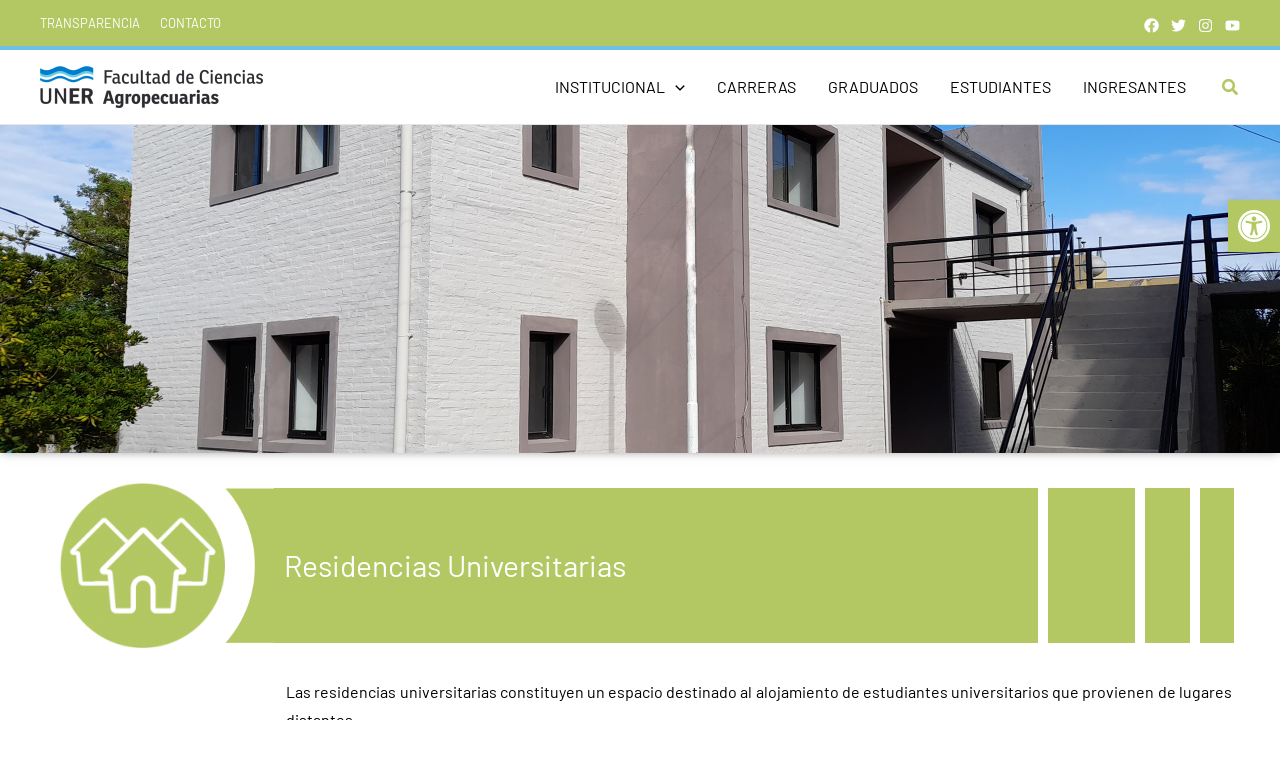

--- FILE ---
content_type: text/css
request_url: https://fca.uner.edu.ar/wp-content/uploads/elementor/css/post-872.css?ver=1768344204
body_size: 6512
content:
.elementor-872 .elementor-element.elementor-element-d155c67:not(.elementor-motion-effects-element-type-background), .elementor-872 .elementor-element.elementor-element-d155c67 > .elementor-motion-effects-container > .elementor-motion-effects-layer{background-color:#F1F1F3;}.elementor-872 .elementor-element.elementor-element-d155c67.ob-is-breaking-bad > .elementor-container{justify-content:flex-start !important;flex-direction:row;}.elementor-872 .elementor-element.elementor-element-d155c67.ob-is-breaking-bad.ob-bb-inner > .elementor-container{justify-content:flex-start !important;flex-direction:row;}.elementor-872 .elementor-element.elementor-element-d155c67.ob-is-breaking-bad.ob-is-glider > .elementor-container.swiper-vertical{flex-direction:column;}.elementor-872 .elementor-element.elementor-element-d155c67.ob-is-breaking-bad.ob-is-glider.ob-bb-inner > .elementor-container.swiper-vertical{flex-direction:column;}.elementor-872 .elementor-element.elementor-element-d155c67.ob-is-breaking-bad.ob-bb-inner{width:100%;flex:unset;align-self:inherit;}.elementor-872 .elementor-element.elementor-element-d155c67{transition:background 0.3s, border 0.3s, border-radius 0.3s, box-shadow 0.3s;margin-top:0px;margin-bottom:0px;padding:0px 0px 0px 0px;}.elementor-872 .elementor-element.elementor-element-d155c67 > .elementor-background-overlay{transition:background 0.3s, border-radius 0.3s, opacity 0.3s;}.elementor-872 .elementor-element.elementor-element-a31e95e:not(.elementor-motion-effects-element-type-background) > .elementor-widget-wrap, .elementor-872 .elementor-element.elementor-element-a31e95e > .elementor-widget-wrap > .elementor-motion-effects-container > .elementor-motion-effects-layer{background-color:#66CCFF;}.elementor-872 .elementor-element.elementor-element-a31e95e > .elementor-widget-wrap > .elementor-widget:not(.elementor-widget__width-auto):not(.elementor-widget__width-initial):not(:last-child):not(.elementor-absolute){margin-bottom:0px;}.elementor-872 .elementor-element.elementor-element-a31e95e.elementor-column{align-self:inherit;cursor:default;}.elementor-872 .elementor-element.elementor-element-a31e95e > .elementor-element-populated{transition:background 0.3s, border 0.3s, border-radius 0.3s, box-shadow 0.3s;margin:40px 0px 0px 0px;--e-column-margin-right:0px;--e-column-margin-left:0px;padding:0px 0px 0px 0px;}.elementor-872 .elementor-element.elementor-element-a31e95e > .elementor-element-populated > .elementor-background-overlay{transition:background 0.3s, border-radius 0.3s, opacity 0.3s;}.elementor-872 .elementor-element.elementor-element-e486bc4.ob-harakiri{writing-mode:inherit;}.elementor-872 .elementor-element.elementor-element-e486bc4.ob-harakiri .elementor-heading-title{writing-mode:inherit;}.elementor-872 .elementor-element.elementor-element-e486bc4.ob-harakiri div{writing-mode:inherit;}.elementor-872 .elementor-element.elementor-element-e486bc4 > .elementor-widget-container{background-color:#FFFFFF;margin:20px 0px 10px 0px;padding:5px 5px 5px 5px;}.elementor-872 .elementor-element.elementor-element-e486bc4{text-align:center;}.elementor-872 .elementor-element.elementor-element-e486bc4 .elementor-heading-title{font-size:22px;font-weight:300;letter-spacing:2.5px;color:#66CCFF;}.elementor-872 .elementor-element.elementor-element-e486bc4.ob-harakiri > div, .elementor-872 .elementor-element.elementor-element-e486bc4.ob-harakiri > h1, .elementor-872 .elementor-element.elementor-element-e486bc4.ob-harakiri > h2, .elementor-872 .elementor-element.elementor-element-e486bc4.ob-harakiri > h3, .elementor-872 .elementor-element.elementor-element-e486bc4.ob-harakiri > h4, .elementor-872 .elementor-element.elementor-element-e486bc4.ob-harakiri > h5, .elementor-872 .elementor-element.elementor-element-e486bc4.ob-harakiri > h6, .elementor-872 .elementor-element.elementor-element-e486bc4.ob-harakiri > p{transform:rotate(0deg);}.elementor-872 .elementor-element.elementor-element-e486bc4 > div{text-indent:0px;mix-blend-mode:inherit;}.elementor-872 .elementor-element.elementor-element-437173f.elementor-widget-bdt-search{text-align:right;}.elementor-872 .elementor-element.elementor-element-437173f .bdt-search-container .bdt-search:not(.bdt-search-navbar),
					 .elementor-872 .elementor-element.elementor-element-437173f .bdt-search-container .bdt-navbar-dropdown,
					 .elementor-872 .elementor-element.elementor-element-437173f .bdt-search-container .bdt-drop{background-color:var( --e-global-color-a29086e );}.elementor-872 .elementor-element.elementor-element-437173f .bdt-search-container .bdt-search{padding:10px 10px 10px 10px;}.elementor-872 .elementor-element.elementor-element-437173f .bdt-search .bdt-search-icon svg{color:var( --e-global-color-astglobalcolor5 );}.elementor-872 .elementor-element.elementor-element-437173f .bdt-search-input,
					 #modal-search-437173f .bdt-search-icon svg{color:var( --e-global-color-astglobalcolor5 );}.elementor-872 .elementor-element.elementor-element-437173f .bdt-search-container .bdt-search .bdt-search-input{background-color:var( --e-global-color-a29086e );}#modal-search-437173f .bdt-search-container .bdt-search .bdt-search-input{background-color:var( --e-global-color-a29086e );}.elementor-872 .elementor-element.elementor-element-437173f .bdt-search-input::placeholder{color:var( --e-global-color-astglobalcolor5 );}#modal-search-437173f .bdt-search-input::placeholder{color:var( --e-global-color-astglobalcolor5 );}.elementor-872 .elementor-element.elementor-element-437173f .bdt-search-input{border-color:var( --e-global-color-astglobalcolor5 );border-width:2px 2px 2px 2px;border-radius:10px;}#modal-search-437173f .bdt-search-input{border-color:var( --e-global-color-astglobalcolor5 );border-width:2px 2px 2px 2px;border-radius:10px;}.elementor-872 .elementor-element.elementor-element-437173f .bdt-search .bdt-position-relative{border-radius:10px;}.elementor-872 .elementor-element.elementor-element-96fff28.ob-is-breaking-bad > .elementor-container{justify-content:flex-start !important;flex-direction:row;}.elementor-872 .elementor-element.elementor-element-96fff28.ob-is-breaking-bad.ob-bb-inner > .elementor-container{justify-content:flex-start !important;flex-direction:row;}.elementor-872 .elementor-element.elementor-element-96fff28.ob-is-breaking-bad.ob-is-glider > .elementor-container.swiper-vertical{flex-direction:column;}.elementor-872 .elementor-element.elementor-element-96fff28.ob-is-breaking-bad.ob-is-glider.ob-bb-inner > .elementor-container.swiper-vertical{flex-direction:column;}.elementor-872 .elementor-element.elementor-element-96fff28.ob-is-breaking-bad.ob-bb-inner{width:100%;flex:unset;align-self:inherit;}.elementor-872 .elementor-element.elementor-element-c9020ee:not(.elementor-motion-effects-element-type-background) > .elementor-widget-wrap, .elementor-872 .elementor-element.elementor-element-c9020ee > .elementor-widget-wrap > .elementor-motion-effects-container > .elementor-motion-effects-layer{background-color:#F1F1F3;}.elementor-872 .elementor-element.elementor-element-c9020ee > .elementor-widget-wrap > .elementor-widget:not(.elementor-widget__width-auto):not(.elementor-widget__width-initial):not(:last-child):not(.elementor-absolute){margin-bottom:0px;}.elementor-872 .elementor-element.elementor-element-c9020ee.elementor-column{align-self:inherit;cursor:default;}.elementor-872 .elementor-element.elementor-element-c9020ee > .elementor-element-populated{transition:background 0.3s, border 0.3s, border-radius 0.3s, box-shadow 0.3s;margin:0px 0px 20px 0px;--e-column-margin-right:0px;--e-column-margin-left:0px;padding:0px 0px 0px 0px;}.elementor-872 .elementor-element.elementor-element-c9020ee > .elementor-element-populated > .elementor-background-overlay{transition:background 0.3s, border-radius 0.3s, opacity 0.3s;}.elementor-872 .elementor-element.elementor-element-e8f73e8.ob-harakiri{writing-mode:inherit;}.elementor-872 .elementor-element.elementor-element-e8f73e8.ob-harakiri .elementor-heading-title{writing-mode:inherit;}.elementor-872 .elementor-element.elementor-element-e8f73e8.ob-harakiri div{writing-mode:inherit;}.elementor-872 .elementor-element.elementor-element-e8f73e8 > .elementor-widget-container{background-color:#66CCFF;margin:20px 0px 0px 0px;padding:15px 5px 15px 5px;}.elementor-872 .elementor-element.elementor-element-e8f73e8{text-align:center;}.elementor-872 .elementor-element.elementor-element-e8f73e8 .elementor-heading-title{font-size:22px;font-weight:300;letter-spacing:2.5px;color:#FFFFFF;}.elementor-872 .elementor-element.elementor-element-e8f73e8.ob-harakiri > div, .elementor-872 .elementor-element.elementor-element-e8f73e8.ob-harakiri > h1, .elementor-872 .elementor-element.elementor-element-e8f73e8.ob-harakiri > h2, .elementor-872 .elementor-element.elementor-element-e8f73e8.ob-harakiri > h3, .elementor-872 .elementor-element.elementor-element-e8f73e8.ob-harakiri > h4, .elementor-872 .elementor-element.elementor-element-e8f73e8.ob-harakiri > h5, .elementor-872 .elementor-element.elementor-element-e8f73e8.ob-harakiri > h6, .elementor-872 .elementor-element.elementor-element-e8f73e8.ob-harakiri > p{transform:rotate(0deg);}.elementor-872 .elementor-element.elementor-element-e8f73e8 > div{text-indent:0px;mix-blend-mode:inherit;}.elementor-872 .elementor-element.elementor-element-f61e2d0.ob-harakiri{writing-mode:inherit;}.elementor-872 .elementor-element.elementor-element-f61e2d0.ob-harakiri .elementor-heading-title{writing-mode:inherit;}.elementor-872 .elementor-element.elementor-element-f61e2d0.ob-harakiri div{writing-mode:inherit;}.elementor-872 .elementor-element.elementor-element-f61e2d0 > .elementor-widget-container{background-color:#66CCFF;margin:20px 0px 5px 0px;padding:15px 5px 15px 5px;}.elementor-872 .elementor-element.elementor-element-f61e2d0{text-align:center;}.elementor-872 .elementor-element.elementor-element-f61e2d0 .elementor-heading-title{font-size:22px;font-weight:300;letter-spacing:2.5px;color:#FFFFFF;}.elementor-872 .elementor-element.elementor-element-f61e2d0.ob-harakiri > div, .elementor-872 .elementor-element.elementor-element-f61e2d0.ob-harakiri > h1, .elementor-872 .elementor-element.elementor-element-f61e2d0.ob-harakiri > h2, .elementor-872 .elementor-element.elementor-element-f61e2d0.ob-harakiri > h3, .elementor-872 .elementor-element.elementor-element-f61e2d0.ob-harakiri > h4, .elementor-872 .elementor-element.elementor-element-f61e2d0.ob-harakiri > h5, .elementor-872 .elementor-element.elementor-element-f61e2d0.ob-harakiri > h6, .elementor-872 .elementor-element.elementor-element-f61e2d0.ob-harakiri > p{transform:rotate(0deg);}.elementor-872 .elementor-element.elementor-element-f61e2d0 > div{text-indent:0px;mix-blend-mode:inherit;}.elementor-872 .elementor-element.elementor-element-30474aa.ob-is-breaking-bad > .elementor-container{justify-content:flex-start !important;flex-direction:row;}.elementor-872 .elementor-element.elementor-element-30474aa.ob-is-breaking-bad.ob-bb-inner > .elementor-container{justify-content:flex-start !important;flex-direction:row;}.elementor-872 .elementor-element.elementor-element-30474aa.ob-is-breaking-bad.ob-is-glider > .elementor-container.swiper-vertical{flex-direction:column;}.elementor-872 .elementor-element.elementor-element-30474aa.ob-is-breaking-bad.ob-is-glider.ob-bb-inner > .elementor-container.swiper-vertical{flex-direction:column;}.elementor-872 .elementor-element.elementor-element-30474aa.ob-is-breaking-bad.ob-bb-inner{width:100%;flex:unset;align-self:inherit;}.elementor-872 .elementor-element.elementor-element-30474aa{margin-top:1px;margin-bottom:1px;}.elementor-872 .elementor-element.elementor-element-05ecc40:not(.elementor-motion-effects-element-type-background) > .elementor-widget-wrap, .elementor-872 .elementor-element.elementor-element-05ecc40 > .elementor-widget-wrap > .elementor-motion-effects-container > .elementor-motion-effects-layer{background-color:#5A942E;}.elementor-872 .elementor-element.elementor-element-05ecc40 > .elementor-widget-wrap > .elementor-widget:not(.elementor-widget__width-auto):not(.elementor-widget__width-initial):not(:last-child):not(.elementor-absolute){margin-bottom:10px;}.elementor-872 .elementor-element.elementor-element-05ecc40.elementor-column{align-self:inherit;cursor:default;}.elementor-872 .elementor-element.elementor-element-05ecc40 > .elementor-element-populated{transition:background 0.3s, border 0.3s, border-radius 0.3s, box-shadow 0.3s;margin:0px 0px 0px 0px;--e-column-margin-right:0px;--e-column-margin-left:0px;padding:0px 0px 0px 0px;}.elementor-872 .elementor-element.elementor-element-05ecc40 > .elementor-element-populated > .elementor-background-overlay{transition:background 0.3s, border-radius 0.3s, opacity 0.3s;}.elementor-872 .elementor-element.elementor-element-4c60268:not(.elementor-motion-effects-element-type-background) > .elementor-widget-wrap, .elementor-872 .elementor-element.elementor-element-4c60268 > .elementor-widget-wrap > .elementor-motion-effects-container > .elementor-motion-effects-layer{background-color:#FFFFFF;}.elementor-bc-flex-widget .elementor-872 .elementor-element.elementor-element-4c60268.elementor-column .elementor-widget-wrap{align-items:center;}.elementor-872 .elementor-element.elementor-element-4c60268.elementor-column.elementor-element[data-element_type="column"] > .elementor-widget-wrap.elementor-element-populated{align-content:center;align-items:center;}.elementor-872 .elementor-element.elementor-element-4c60268.elementor-column{align-self:inherit;cursor:default;}.elementor-872 .elementor-element.elementor-element-4c60268 > .elementor-element-populated{transition:background 0.3s, border 0.3s, border-radius 0.3s, box-shadow 0.3s;}.elementor-872 .elementor-element.elementor-element-4c60268 > .elementor-element-populated > .elementor-background-overlay{transition:background 0.3s, border-radius 0.3s, opacity 0.3s;}.elementor-872 .elementor-element.elementor-element-8f17e98.ob-harakiri{writing-mode:inherit;}.elementor-872 .elementor-element.elementor-element-8f17e98.ob-harakiri .elementor-heading-title{writing-mode:inherit;}.elementor-872 .elementor-element.elementor-element-8f17e98.ob-harakiri div{writing-mode:inherit;}.elementor-872 .elementor-element.elementor-element-8f17e98{text-align:left;}.elementor-872 .elementor-element.elementor-element-8f17e98 .elementor-heading-title{font-size:14px;font-weight:400;text-transform:uppercase;color:#666666;}.elementor-872 .elementor-element.elementor-element-8f17e98.ob-harakiri > div, .elementor-872 .elementor-element.elementor-element-8f17e98.ob-harakiri > h1, .elementor-872 .elementor-element.elementor-element-8f17e98.ob-harakiri > h2, .elementor-872 .elementor-element.elementor-element-8f17e98.ob-harakiri > h3, .elementor-872 .elementor-element.elementor-element-8f17e98.ob-harakiri > h4, .elementor-872 .elementor-element.elementor-element-8f17e98.ob-harakiri > h5, .elementor-872 .elementor-element.elementor-element-8f17e98.ob-harakiri > h6, .elementor-872 .elementor-element.elementor-element-8f17e98.ob-harakiri > p{transform:rotate(0deg);}.elementor-872 .elementor-element.elementor-element-8f17e98 > div{text-indent:0px;mix-blend-mode:inherit;}.elementor-872 .elementor-element.elementor-element-354e0c4.ob-is-breaking-bad > .elementor-container{justify-content:flex-start !important;flex-direction:row;}.elementor-872 .elementor-element.elementor-element-354e0c4.ob-is-breaking-bad.ob-bb-inner > .elementor-container{justify-content:flex-start !important;flex-direction:row;}.elementor-872 .elementor-element.elementor-element-354e0c4.ob-is-breaking-bad.ob-is-glider > .elementor-container.swiper-vertical{flex-direction:column;}.elementor-872 .elementor-element.elementor-element-354e0c4.ob-is-breaking-bad.ob-is-glider.ob-bb-inner > .elementor-container.swiper-vertical{flex-direction:column;}.elementor-872 .elementor-element.elementor-element-354e0c4.ob-is-breaking-bad.ob-bb-inner{width:100%;flex:unset;align-self:inherit;}.elementor-872 .elementor-element.elementor-element-354e0c4{margin-top:1px;margin-bottom:1px;}.elementor-872 .elementor-element.elementor-element-15c1754:not(.elementor-motion-effects-element-type-background) > .elementor-widget-wrap, .elementor-872 .elementor-element.elementor-element-15c1754 > .elementor-widget-wrap > .elementor-motion-effects-container > .elementor-motion-effects-layer{background-color:#000066;}.elementor-872 .elementor-element.elementor-element-15c1754 > .elementor-widget-wrap > .elementor-widget:not(.elementor-widget__width-auto):not(.elementor-widget__width-initial):not(:last-child):not(.elementor-absolute){margin-bottom:10px;}.elementor-872 .elementor-element.elementor-element-15c1754.elementor-column{align-self:inherit;cursor:default;}.elementor-872 .elementor-element.elementor-element-15c1754 > .elementor-element-populated{transition:background 0.3s, border 0.3s, border-radius 0.3s, box-shadow 0.3s;margin:0px 0px 0px 0px;--e-column-margin-right:0px;--e-column-margin-left:0px;padding:0px 0px 0px 0px;}.elementor-872 .elementor-element.elementor-element-15c1754 > .elementor-element-populated > .elementor-background-overlay{transition:background 0.3s, border-radius 0.3s, opacity 0.3s;}.elementor-872 .elementor-element.elementor-element-8369434:not(.elementor-motion-effects-element-type-background) > .elementor-widget-wrap, .elementor-872 .elementor-element.elementor-element-8369434 > .elementor-widget-wrap > .elementor-motion-effects-container > .elementor-motion-effects-layer{background-color:#FFFFFF;}.elementor-bc-flex-widget .elementor-872 .elementor-element.elementor-element-8369434.elementor-column .elementor-widget-wrap{align-items:center;}.elementor-872 .elementor-element.elementor-element-8369434.elementor-column.elementor-element[data-element_type="column"] > .elementor-widget-wrap.elementor-element-populated{align-content:center;align-items:center;}.elementor-872 .elementor-element.elementor-element-8369434.elementor-column{align-self:inherit;cursor:default;}.elementor-872 .elementor-element.elementor-element-8369434 > .elementor-element-populated{transition:background 0.3s, border 0.3s, border-radius 0.3s, box-shadow 0.3s;}.elementor-872 .elementor-element.elementor-element-8369434 > .elementor-element-populated > .elementor-background-overlay{transition:background 0.3s, border-radius 0.3s, opacity 0.3s;}.elementor-872 .elementor-element.elementor-element-e8c26cf.ob-harakiri{writing-mode:inherit;}.elementor-872 .elementor-element.elementor-element-e8c26cf.ob-harakiri .elementor-heading-title{writing-mode:inherit;}.elementor-872 .elementor-element.elementor-element-e8c26cf.ob-harakiri div{writing-mode:inherit;}.elementor-872 .elementor-element.elementor-element-e8c26cf{text-align:left;}.elementor-872 .elementor-element.elementor-element-e8c26cf .elementor-heading-title{font-size:14px;font-weight:400;text-transform:uppercase;color:#666666;}.elementor-872 .elementor-element.elementor-element-e8c26cf.ob-harakiri > div, .elementor-872 .elementor-element.elementor-element-e8c26cf.ob-harakiri > h1, .elementor-872 .elementor-element.elementor-element-e8c26cf.ob-harakiri > h2, .elementor-872 .elementor-element.elementor-element-e8c26cf.ob-harakiri > h3, .elementor-872 .elementor-element.elementor-element-e8c26cf.ob-harakiri > h4, .elementor-872 .elementor-element.elementor-element-e8c26cf.ob-harakiri > h5, .elementor-872 .elementor-element.elementor-element-e8c26cf.ob-harakiri > h6, .elementor-872 .elementor-element.elementor-element-e8c26cf.ob-harakiri > p{transform:rotate(0deg);}.elementor-872 .elementor-element.elementor-element-e8c26cf > div{text-indent:0px;mix-blend-mode:inherit;}.elementor-872 .elementor-element.elementor-element-6a0e107.ob-is-breaking-bad > .elementor-container{justify-content:flex-start !important;flex-direction:row;}.elementor-872 .elementor-element.elementor-element-6a0e107.ob-is-breaking-bad.ob-bb-inner > .elementor-container{justify-content:flex-start !important;flex-direction:row;}.elementor-872 .elementor-element.elementor-element-6a0e107.ob-is-breaking-bad.ob-is-glider > .elementor-container.swiper-vertical{flex-direction:column;}.elementor-872 .elementor-element.elementor-element-6a0e107.ob-is-breaking-bad.ob-is-glider.ob-bb-inner > .elementor-container.swiper-vertical{flex-direction:column;}.elementor-872 .elementor-element.elementor-element-6a0e107.ob-is-breaking-bad.ob-bb-inner{width:100%;flex:unset;align-self:inherit;}.elementor-872 .elementor-element.elementor-element-6a0e107{margin-top:1px;margin-bottom:3px;}.elementor-872 .elementor-element.elementor-element-f7c578d:not(.elementor-motion-effects-element-type-background) > .elementor-widget-wrap, .elementor-872 .elementor-element.elementor-element-f7c578d > .elementor-widget-wrap > .elementor-motion-effects-container > .elementor-motion-effects-layer{background-color:#79AEC9;}.elementor-872 .elementor-element.elementor-element-f7c578d > .elementor-widget-wrap > .elementor-widget:not(.elementor-widget__width-auto):not(.elementor-widget__width-initial):not(:last-child):not(.elementor-absolute){margin-bottom:10px;}.elementor-872 .elementor-element.elementor-element-f7c578d.elementor-column{align-self:inherit;cursor:default;}.elementor-872 .elementor-element.elementor-element-f7c578d > .elementor-element-populated{transition:background 0.3s, border 0.3s, border-radius 0.3s, box-shadow 0.3s;margin:0px 0px 0px 0px;--e-column-margin-right:0px;--e-column-margin-left:0px;padding:0px 0px 0px 0px;}.elementor-872 .elementor-element.elementor-element-f7c578d > .elementor-element-populated > .elementor-background-overlay{transition:background 0.3s, border-radius 0.3s, opacity 0.3s;}.elementor-872 .elementor-element.elementor-element-8a9f402:not(.elementor-motion-effects-element-type-background) > .elementor-widget-wrap, .elementor-872 .elementor-element.elementor-element-8a9f402 > .elementor-widget-wrap > .elementor-motion-effects-container > .elementor-motion-effects-layer{background-color:#FFFFFF;}.elementor-bc-flex-widget .elementor-872 .elementor-element.elementor-element-8a9f402.elementor-column .elementor-widget-wrap{align-items:center;}.elementor-872 .elementor-element.elementor-element-8a9f402.elementor-column.elementor-element[data-element_type="column"] > .elementor-widget-wrap.elementor-element-populated{align-content:center;align-items:center;}.elementor-872 .elementor-element.elementor-element-8a9f402.elementor-column{align-self:inherit;cursor:default;}.elementor-872 .elementor-element.elementor-element-8a9f402 > .elementor-element-populated{transition:background 0.3s, border 0.3s, border-radius 0.3s, box-shadow 0.3s;}.elementor-872 .elementor-element.elementor-element-8a9f402 > .elementor-element-populated > .elementor-background-overlay{transition:background 0.3s, border-radius 0.3s, opacity 0.3s;}.elementor-872 .elementor-element.elementor-element-e3fba13.ob-harakiri{writing-mode:inherit;}.elementor-872 .elementor-element.elementor-element-e3fba13.ob-harakiri .elementor-heading-title{writing-mode:inherit;}.elementor-872 .elementor-element.elementor-element-e3fba13.ob-harakiri div{writing-mode:inherit;}.elementor-872 .elementor-element.elementor-element-e3fba13{text-align:left;}.elementor-872 .elementor-element.elementor-element-e3fba13 .elementor-heading-title{font-size:14px;font-weight:400;text-transform:uppercase;color:#666666;}.elementor-872 .elementor-element.elementor-element-e3fba13.ob-harakiri > div, .elementor-872 .elementor-element.elementor-element-e3fba13.ob-harakiri > h1, .elementor-872 .elementor-element.elementor-element-e3fba13.ob-harakiri > h2, .elementor-872 .elementor-element.elementor-element-e3fba13.ob-harakiri > h3, .elementor-872 .elementor-element.elementor-element-e3fba13.ob-harakiri > h4, .elementor-872 .elementor-element.elementor-element-e3fba13.ob-harakiri > h5, .elementor-872 .elementor-element.elementor-element-e3fba13.ob-harakiri > h6, .elementor-872 .elementor-element.elementor-element-e3fba13.ob-harakiri > p{transform:rotate(0deg);}.elementor-872 .elementor-element.elementor-element-e3fba13 > div{text-indent:0px;mix-blend-mode:inherit;}.elementor-872 .elementor-element.elementor-element-e249693.ob-is-breaking-bad > .elementor-container{justify-content:flex-start !important;flex-direction:row;}.elementor-872 .elementor-element.elementor-element-e249693.ob-is-breaking-bad.ob-bb-inner > .elementor-container{justify-content:flex-start !important;flex-direction:row;}.elementor-872 .elementor-element.elementor-element-e249693.ob-is-breaking-bad.ob-is-glider > .elementor-container.swiper-vertical{flex-direction:column;}.elementor-872 .elementor-element.elementor-element-e249693.ob-is-breaking-bad.ob-is-glider.ob-bb-inner > .elementor-container.swiper-vertical{flex-direction:column;}.elementor-872 .elementor-element.elementor-element-e249693.ob-is-breaking-bad.ob-bb-inner{width:100%;flex:unset;align-self:inherit;}.elementor-872 .elementor-element.elementor-element-e249693{margin-top:3px;margin-bottom:1px;}.elementor-872 .elementor-element.elementor-element-cb10eec:not(.elementor-motion-effects-element-type-background) > .elementor-widget-wrap, .elementor-872 .elementor-element.elementor-element-cb10eec > .elementor-widget-wrap > .elementor-motion-effects-container > .elementor-motion-effects-layer{background-color:#FFCC00;}.elementor-872 .elementor-element.elementor-element-cb10eec > .elementor-widget-wrap > .elementor-widget:not(.elementor-widget__width-auto):not(.elementor-widget__width-initial):not(:last-child):not(.elementor-absolute){margin-bottom:10px;}.elementor-872 .elementor-element.elementor-element-cb10eec.elementor-column{align-self:inherit;cursor:default;}.elementor-872 .elementor-element.elementor-element-cb10eec > .elementor-element-populated{transition:background 0.3s, border 0.3s, border-radius 0.3s, box-shadow 0.3s;margin:0px 0px 0px 0px;--e-column-margin-right:0px;--e-column-margin-left:0px;padding:0px 0px 0px 0px;}.elementor-872 .elementor-element.elementor-element-cb10eec > .elementor-element-populated > .elementor-background-overlay{transition:background 0.3s, border-radius 0.3s, opacity 0.3s;}.elementor-872 .elementor-element.elementor-element-f82663a:not(.elementor-motion-effects-element-type-background) > .elementor-widget-wrap, .elementor-872 .elementor-element.elementor-element-f82663a > .elementor-widget-wrap > .elementor-motion-effects-container > .elementor-motion-effects-layer{background-color:#FFFFFF;}.elementor-bc-flex-widget .elementor-872 .elementor-element.elementor-element-f82663a.elementor-column .elementor-widget-wrap{align-items:center;}.elementor-872 .elementor-element.elementor-element-f82663a.elementor-column.elementor-element[data-element_type="column"] > .elementor-widget-wrap.elementor-element-populated{align-content:center;align-items:center;}.elementor-872 .elementor-element.elementor-element-f82663a.elementor-column{align-self:inherit;cursor:default;}.elementor-872 .elementor-element.elementor-element-f82663a > .elementor-element-populated{transition:background 0.3s, border 0.3s, border-radius 0.3s, box-shadow 0.3s;}.elementor-872 .elementor-element.elementor-element-f82663a > .elementor-element-populated > .elementor-background-overlay{transition:background 0.3s, border-radius 0.3s, opacity 0.3s;}.elementor-872 .elementor-element.elementor-element-a32e092.ob-harakiri{writing-mode:inherit;}.elementor-872 .elementor-element.elementor-element-a32e092.ob-harakiri .elementor-heading-title{writing-mode:inherit;}.elementor-872 .elementor-element.elementor-element-a32e092.ob-harakiri div{writing-mode:inherit;}.elementor-872 .elementor-element.elementor-element-a32e092{text-align:left;}.elementor-872 .elementor-element.elementor-element-a32e092 .elementor-heading-title{font-size:14px;font-weight:400;text-transform:uppercase;color:#666666;}.elementor-872 .elementor-element.elementor-element-a32e092.ob-harakiri > div, .elementor-872 .elementor-element.elementor-element-a32e092.ob-harakiri > h1, .elementor-872 .elementor-element.elementor-element-a32e092.ob-harakiri > h2, .elementor-872 .elementor-element.elementor-element-a32e092.ob-harakiri > h3, .elementor-872 .elementor-element.elementor-element-a32e092.ob-harakiri > h4, .elementor-872 .elementor-element.elementor-element-a32e092.ob-harakiri > h5, .elementor-872 .elementor-element.elementor-element-a32e092.ob-harakiri > h6, .elementor-872 .elementor-element.elementor-element-a32e092.ob-harakiri > p{transform:rotate(0deg);}.elementor-872 .elementor-element.elementor-element-a32e092 > div{text-indent:0px;mix-blend-mode:inherit;}.elementor-872 .elementor-element.elementor-element-d36a869.ob-is-breaking-bad > .elementor-container{justify-content:flex-start !important;flex-direction:row;}.elementor-872 .elementor-element.elementor-element-d36a869.ob-is-breaking-bad.ob-bb-inner > .elementor-container{justify-content:flex-start !important;flex-direction:row;}.elementor-872 .elementor-element.elementor-element-d36a869.ob-is-breaking-bad.ob-is-glider > .elementor-container.swiper-vertical{flex-direction:column;}.elementor-872 .elementor-element.elementor-element-d36a869.ob-is-breaking-bad.ob-is-glider.ob-bb-inner > .elementor-container.swiper-vertical{flex-direction:column;}.elementor-872 .elementor-element.elementor-element-d36a869.ob-is-breaking-bad.ob-bb-inner{width:100%;flex:unset;align-self:inherit;}.elementor-872 .elementor-element.elementor-element-d36a869{margin-top:1px;margin-bottom:1px;}.elementor-872 .elementor-element.elementor-element-0429dd2:not(.elementor-motion-effects-element-type-background) > .elementor-widget-wrap, .elementor-872 .elementor-element.elementor-element-0429dd2 > .elementor-widget-wrap > .elementor-motion-effects-container > .elementor-motion-effects-layer{background-color:#3A5423;}.elementor-872 .elementor-element.elementor-element-0429dd2 > .elementor-widget-wrap > .elementor-widget:not(.elementor-widget__width-auto):not(.elementor-widget__width-initial):not(:last-child):not(.elementor-absolute){margin-bottom:10px;}.elementor-872 .elementor-element.elementor-element-0429dd2.elementor-column{align-self:inherit;cursor:default;}.elementor-872 .elementor-element.elementor-element-0429dd2 > .elementor-element-populated{transition:background 0.3s, border 0.3s, border-radius 0.3s, box-shadow 0.3s;margin:0px 0px 0px 0px;--e-column-margin-right:0px;--e-column-margin-left:0px;padding:0px 0px 0px 0px;}.elementor-872 .elementor-element.elementor-element-0429dd2 > .elementor-element-populated > .elementor-background-overlay{transition:background 0.3s, border-radius 0.3s, opacity 0.3s;}.elementor-872 .elementor-element.elementor-element-42347b2:not(.elementor-motion-effects-element-type-background) > .elementor-widget-wrap, .elementor-872 .elementor-element.elementor-element-42347b2 > .elementor-widget-wrap > .elementor-motion-effects-container > .elementor-motion-effects-layer{background-color:#FFFFFF;}.elementor-bc-flex-widget .elementor-872 .elementor-element.elementor-element-42347b2.elementor-column .elementor-widget-wrap{align-items:center;}.elementor-872 .elementor-element.elementor-element-42347b2.elementor-column.elementor-element[data-element_type="column"] > .elementor-widget-wrap.elementor-element-populated{align-content:center;align-items:center;}.elementor-872 .elementor-element.elementor-element-42347b2.elementor-column{align-self:inherit;cursor:default;}.elementor-872 .elementor-element.elementor-element-42347b2 > .elementor-element-populated{transition:background 0.3s, border 0.3s, border-radius 0.3s, box-shadow 0.3s;}.elementor-872 .elementor-element.elementor-element-42347b2 > .elementor-element-populated > .elementor-background-overlay{transition:background 0.3s, border-radius 0.3s, opacity 0.3s;}.elementor-872 .elementor-element.elementor-element-2f07a0d.ob-harakiri{writing-mode:inherit;}.elementor-872 .elementor-element.elementor-element-2f07a0d.ob-harakiri .elementor-heading-title{writing-mode:inherit;}.elementor-872 .elementor-element.elementor-element-2f07a0d.ob-harakiri div{writing-mode:inherit;}.elementor-872 .elementor-element.elementor-element-2f07a0d{text-align:left;}.elementor-872 .elementor-element.elementor-element-2f07a0d .elementor-heading-title{font-size:14px;font-weight:400;text-transform:uppercase;color:#666666;}.elementor-872 .elementor-element.elementor-element-2f07a0d.ob-harakiri > div, .elementor-872 .elementor-element.elementor-element-2f07a0d.ob-harakiri > h1, .elementor-872 .elementor-element.elementor-element-2f07a0d.ob-harakiri > h2, .elementor-872 .elementor-element.elementor-element-2f07a0d.ob-harakiri > h3, .elementor-872 .elementor-element.elementor-element-2f07a0d.ob-harakiri > h4, .elementor-872 .elementor-element.elementor-element-2f07a0d.ob-harakiri > h5, .elementor-872 .elementor-element.elementor-element-2f07a0d.ob-harakiri > h6, .elementor-872 .elementor-element.elementor-element-2f07a0d.ob-harakiri > p{transform:rotate(0deg);}.elementor-872 .elementor-element.elementor-element-2f07a0d > div{text-indent:0px;mix-blend-mode:inherit;}.elementor-872 .elementor-element.elementor-element-4741109.ob-is-breaking-bad > .elementor-container{justify-content:flex-start !important;flex-direction:row;}.elementor-872 .elementor-element.elementor-element-4741109.ob-is-breaking-bad.ob-bb-inner > .elementor-container{justify-content:flex-start !important;flex-direction:row;}.elementor-872 .elementor-element.elementor-element-4741109.ob-is-breaking-bad.ob-is-glider > .elementor-container.swiper-vertical{flex-direction:column;}.elementor-872 .elementor-element.elementor-element-4741109.ob-is-breaking-bad.ob-is-glider.ob-bb-inner > .elementor-container.swiper-vertical{flex-direction:column;}.elementor-872 .elementor-element.elementor-element-4741109.ob-is-breaking-bad.ob-bb-inner{width:100%;flex:unset;align-self:inherit;}.elementor-872 .elementor-element.elementor-element-4741109{margin-top:1px;margin-bottom:3px;}.elementor-872 .elementor-element.elementor-element-a49ec45:not(.elementor-motion-effects-element-type-background) > .elementor-widget-wrap, .elementor-872 .elementor-element.elementor-element-a49ec45 > .elementor-widget-wrap > .elementor-motion-effects-container > .elementor-motion-effects-layer{background-color:#3C8996;}.elementor-872 .elementor-element.elementor-element-a49ec45 > .elementor-widget-wrap > .elementor-widget:not(.elementor-widget__width-auto):not(.elementor-widget__width-initial):not(:last-child):not(.elementor-absolute){margin-bottom:10px;}.elementor-872 .elementor-element.elementor-element-a49ec45.elementor-column{align-self:inherit;cursor:default;}.elementor-872 .elementor-element.elementor-element-a49ec45 > .elementor-element-populated{transition:background 0.3s, border 0.3s, border-radius 0.3s, box-shadow 0.3s;margin:0px 0px 0px 0px;--e-column-margin-right:0px;--e-column-margin-left:0px;padding:0px 0px 0px 0px;}.elementor-872 .elementor-element.elementor-element-a49ec45 > .elementor-element-populated > .elementor-background-overlay{transition:background 0.3s, border-radius 0.3s, opacity 0.3s;}.elementor-872 .elementor-element.elementor-element-2c28639:not(.elementor-motion-effects-element-type-background) > .elementor-widget-wrap, .elementor-872 .elementor-element.elementor-element-2c28639 > .elementor-widget-wrap > .elementor-motion-effects-container > .elementor-motion-effects-layer{background-color:#FFFFFF;}.elementor-bc-flex-widget .elementor-872 .elementor-element.elementor-element-2c28639.elementor-column .elementor-widget-wrap{align-items:center;}.elementor-872 .elementor-element.elementor-element-2c28639.elementor-column.elementor-element[data-element_type="column"] > .elementor-widget-wrap.elementor-element-populated{align-content:center;align-items:center;}.elementor-872 .elementor-element.elementor-element-2c28639.elementor-column{align-self:inherit;cursor:default;}.elementor-872 .elementor-element.elementor-element-2c28639 > .elementor-element-populated{transition:background 0.3s, border 0.3s, border-radius 0.3s, box-shadow 0.3s;}.elementor-872 .elementor-element.elementor-element-2c28639 > .elementor-element-populated > .elementor-background-overlay{transition:background 0.3s, border-radius 0.3s, opacity 0.3s;}.elementor-872 .elementor-element.elementor-element-725437f.ob-harakiri{writing-mode:inherit;}.elementor-872 .elementor-element.elementor-element-725437f.ob-harakiri .elementor-heading-title{writing-mode:inherit;}.elementor-872 .elementor-element.elementor-element-725437f.ob-harakiri div{writing-mode:inherit;}.elementor-872 .elementor-element.elementor-element-725437f{text-align:left;}.elementor-872 .elementor-element.elementor-element-725437f .elementor-heading-title{font-size:14px;font-weight:400;text-transform:uppercase;color:#666666;}.elementor-872 .elementor-element.elementor-element-725437f.ob-harakiri > div, .elementor-872 .elementor-element.elementor-element-725437f.ob-harakiri > h1, .elementor-872 .elementor-element.elementor-element-725437f.ob-harakiri > h2, .elementor-872 .elementor-element.elementor-element-725437f.ob-harakiri > h3, .elementor-872 .elementor-element.elementor-element-725437f.ob-harakiri > h4, .elementor-872 .elementor-element.elementor-element-725437f.ob-harakiri > h5, .elementor-872 .elementor-element.elementor-element-725437f.ob-harakiri > h6, .elementor-872 .elementor-element.elementor-element-725437f.ob-harakiri > p{transform:rotate(0deg);}.elementor-872 .elementor-element.elementor-element-725437f > div{text-indent:0px;mix-blend-mode:inherit;}.elementor-872 .elementor-element.elementor-element-3386d95.ob-is-breaking-bad > .elementor-container{justify-content:flex-start !important;flex-direction:row;}.elementor-872 .elementor-element.elementor-element-3386d95.ob-is-breaking-bad.ob-bb-inner > .elementor-container{justify-content:flex-start !important;flex-direction:row;}.elementor-872 .elementor-element.elementor-element-3386d95.ob-is-breaking-bad.ob-is-glider > .elementor-container.swiper-vertical{flex-direction:column;}.elementor-872 .elementor-element.elementor-element-3386d95.ob-is-breaking-bad.ob-is-glider.ob-bb-inner > .elementor-container.swiper-vertical{flex-direction:column;}.elementor-872 .elementor-element.elementor-element-3386d95.ob-is-breaking-bad.ob-bb-inner{width:100%;flex:unset;align-self:inherit;}.elementor-872 .elementor-element.elementor-element-3386d95{margin-top:3px;margin-bottom:1px;}.elementor-872 .elementor-element.elementor-element-4a9b672:not(.elementor-motion-effects-element-type-background) > .elementor-widget-wrap, .elementor-872 .elementor-element.elementor-element-4a9b672 > .elementor-widget-wrap > .elementor-motion-effects-container > .elementor-motion-effects-layer{background-color:#FA0393;}.elementor-872 .elementor-element.elementor-element-4a9b672 > .elementor-widget-wrap > .elementor-widget:not(.elementor-widget__width-auto):not(.elementor-widget__width-initial):not(:last-child):not(.elementor-absolute){margin-bottom:10px;}.elementor-872 .elementor-element.elementor-element-4a9b672.elementor-column{align-self:inherit;cursor:default;}.elementor-872 .elementor-element.elementor-element-4a9b672 > .elementor-element-populated{transition:background 0.3s, border 0.3s, border-radius 0.3s, box-shadow 0.3s;margin:0px 0px 0px 0px;--e-column-margin-right:0px;--e-column-margin-left:0px;padding:0px 0px 0px 0px;}.elementor-872 .elementor-element.elementor-element-4a9b672 > .elementor-element-populated > .elementor-background-overlay{transition:background 0.3s, border-radius 0.3s, opacity 0.3s;}.elementor-872 .elementor-element.elementor-element-c25ee57:not(.elementor-motion-effects-element-type-background) > .elementor-widget-wrap, .elementor-872 .elementor-element.elementor-element-c25ee57 > .elementor-widget-wrap > .elementor-motion-effects-container > .elementor-motion-effects-layer{background-color:#FFFFFF;}.elementor-bc-flex-widget .elementor-872 .elementor-element.elementor-element-c25ee57.elementor-column .elementor-widget-wrap{align-items:center;}.elementor-872 .elementor-element.elementor-element-c25ee57.elementor-column.elementor-element[data-element_type="column"] > .elementor-widget-wrap.elementor-element-populated{align-content:center;align-items:center;}.elementor-872 .elementor-element.elementor-element-c25ee57.elementor-column{align-self:inherit;cursor:default;}.elementor-872 .elementor-element.elementor-element-c25ee57 > .elementor-element-populated{transition:background 0.3s, border 0.3s, border-radius 0.3s, box-shadow 0.3s;}.elementor-872 .elementor-element.elementor-element-c25ee57 > .elementor-element-populated > .elementor-background-overlay{transition:background 0.3s, border-radius 0.3s, opacity 0.3s;}.elementor-872 .elementor-element.elementor-element-a122925.ob-harakiri{writing-mode:inherit;}.elementor-872 .elementor-element.elementor-element-a122925.ob-harakiri .elementor-heading-title{writing-mode:inherit;}.elementor-872 .elementor-element.elementor-element-a122925.ob-harakiri div{writing-mode:inherit;}.elementor-872 .elementor-element.elementor-element-a122925{text-align:left;}.elementor-872 .elementor-element.elementor-element-a122925 .elementor-heading-title{font-size:14px;font-weight:400;text-transform:uppercase;color:#666666;}.elementor-872 .elementor-element.elementor-element-a122925.ob-harakiri > div, .elementor-872 .elementor-element.elementor-element-a122925.ob-harakiri > h1, .elementor-872 .elementor-element.elementor-element-a122925.ob-harakiri > h2, .elementor-872 .elementor-element.elementor-element-a122925.ob-harakiri > h3, .elementor-872 .elementor-element.elementor-element-a122925.ob-harakiri > h4, .elementor-872 .elementor-element.elementor-element-a122925.ob-harakiri > h5, .elementor-872 .elementor-element.elementor-element-a122925.ob-harakiri > h6, .elementor-872 .elementor-element.elementor-element-a122925.ob-harakiri > p{transform:rotate(0deg);}.elementor-872 .elementor-element.elementor-element-a122925 > div{text-indent:0px;mix-blend-mode:inherit;}.elementor-872 .elementor-element.elementor-element-bff4ab6.ob-is-breaking-bad > .elementor-container{justify-content:flex-start !important;flex-direction:row;}.elementor-872 .elementor-element.elementor-element-bff4ab6.ob-is-breaking-bad.ob-bb-inner > .elementor-container{justify-content:flex-start !important;flex-direction:row;}.elementor-872 .elementor-element.elementor-element-bff4ab6.ob-is-breaking-bad.ob-is-glider > .elementor-container.swiper-vertical{flex-direction:column;}.elementor-872 .elementor-element.elementor-element-bff4ab6.ob-is-breaking-bad.ob-is-glider.ob-bb-inner > .elementor-container.swiper-vertical{flex-direction:column;}.elementor-872 .elementor-element.elementor-element-bff4ab6.ob-is-breaking-bad.ob-bb-inner{width:100%;flex:unset;align-self:inherit;}.elementor-872 .elementor-element.elementor-element-bff4ab6{margin-top:1px;margin-bottom:3px;}.elementor-872 .elementor-element.elementor-element-0d776cd:not(.elementor-motion-effects-element-type-background) > .elementor-widget-wrap, .elementor-872 .elementor-element.elementor-element-0d776cd > .elementor-widget-wrap > .elementor-motion-effects-container > .elementor-motion-effects-layer{background-color:#9999FF;}.elementor-872 .elementor-element.elementor-element-0d776cd > .elementor-widget-wrap > .elementor-widget:not(.elementor-widget__width-auto):not(.elementor-widget__width-initial):not(:last-child):not(.elementor-absolute){margin-bottom:10px;}.elementor-872 .elementor-element.elementor-element-0d776cd.elementor-column{align-self:inherit;cursor:default;}.elementor-872 .elementor-element.elementor-element-0d776cd > .elementor-element-populated{transition:background 0.3s, border 0.3s, border-radius 0.3s, box-shadow 0.3s;margin:0px 0px 0px 0px;--e-column-margin-right:0px;--e-column-margin-left:0px;padding:0px 0px 0px 0px;}.elementor-872 .elementor-element.elementor-element-0d776cd > .elementor-element-populated > .elementor-background-overlay{transition:background 0.3s, border-radius 0.3s, opacity 0.3s;}.elementor-872 .elementor-element.elementor-element-6caa11b:not(.elementor-motion-effects-element-type-background) > .elementor-widget-wrap, .elementor-872 .elementor-element.elementor-element-6caa11b > .elementor-widget-wrap > .elementor-motion-effects-container > .elementor-motion-effects-layer{background-color:#FFFFFF;}.elementor-bc-flex-widget .elementor-872 .elementor-element.elementor-element-6caa11b.elementor-column .elementor-widget-wrap{align-items:center;}.elementor-872 .elementor-element.elementor-element-6caa11b.elementor-column.elementor-element[data-element_type="column"] > .elementor-widget-wrap.elementor-element-populated{align-content:center;align-items:center;}.elementor-872 .elementor-element.elementor-element-6caa11b.elementor-column{align-self:inherit;cursor:default;}.elementor-872 .elementor-element.elementor-element-6caa11b > .elementor-element-populated{transition:background 0.3s, border 0.3s, border-radius 0.3s, box-shadow 0.3s;}.elementor-872 .elementor-element.elementor-element-6caa11b > .elementor-element-populated > .elementor-background-overlay{transition:background 0.3s, border-radius 0.3s, opacity 0.3s;}.elementor-872 .elementor-element.elementor-element-04e530c.ob-harakiri{writing-mode:inherit;}.elementor-872 .elementor-element.elementor-element-04e530c.ob-harakiri .elementor-heading-title{writing-mode:inherit;}.elementor-872 .elementor-element.elementor-element-04e530c.ob-harakiri div{writing-mode:inherit;}.elementor-872 .elementor-element.elementor-element-04e530c{text-align:left;}.elementor-872 .elementor-element.elementor-element-04e530c .elementor-heading-title{font-size:14px;font-weight:400;text-transform:uppercase;color:#666666;}.elementor-872 .elementor-element.elementor-element-04e530c.ob-harakiri > div, .elementor-872 .elementor-element.elementor-element-04e530c.ob-harakiri > h1, .elementor-872 .elementor-element.elementor-element-04e530c.ob-harakiri > h2, .elementor-872 .elementor-element.elementor-element-04e530c.ob-harakiri > h3, .elementor-872 .elementor-element.elementor-element-04e530c.ob-harakiri > h4, .elementor-872 .elementor-element.elementor-element-04e530c.ob-harakiri > h5, .elementor-872 .elementor-element.elementor-element-04e530c.ob-harakiri > h6, .elementor-872 .elementor-element.elementor-element-04e530c.ob-harakiri > p{transform:rotate(0deg);}.elementor-872 .elementor-element.elementor-element-04e530c > div{text-indent:0px;mix-blend-mode:inherit;}.elementor-872 .elementor-element.elementor-element-0576bda.ob-is-breaking-bad > .elementor-container{justify-content:flex-start !important;flex-direction:row;}.elementor-872 .elementor-element.elementor-element-0576bda.ob-is-breaking-bad.ob-bb-inner > .elementor-container{justify-content:flex-start !important;flex-direction:row;}.elementor-872 .elementor-element.elementor-element-0576bda.ob-is-breaking-bad.ob-is-glider > .elementor-container.swiper-vertical{flex-direction:column;}.elementor-872 .elementor-element.elementor-element-0576bda.ob-is-breaking-bad.ob-is-glider.ob-bb-inner > .elementor-container.swiper-vertical{flex-direction:column;}.elementor-872 .elementor-element.elementor-element-0576bda.ob-is-breaking-bad.ob-bb-inner{width:100%;flex:unset;align-self:inherit;}.elementor-872 .elementor-element.elementor-element-0576bda{margin-top:3px;margin-bottom:1px;}.elementor-872 .elementor-element.elementor-element-688b777:not(.elementor-motion-effects-element-type-background) > .elementor-widget-wrap, .elementor-872 .elementor-element.elementor-element-688b777 > .elementor-widget-wrap > .elementor-motion-effects-container > .elementor-motion-effects-layer{background-color:#FF6633;}.elementor-872 .elementor-element.elementor-element-688b777 > .elementor-widget-wrap > .elementor-widget:not(.elementor-widget__width-auto):not(.elementor-widget__width-initial):not(:last-child):not(.elementor-absolute){margin-bottom:10px;}.elementor-872 .elementor-element.elementor-element-688b777.elementor-column{align-self:inherit;cursor:default;}.elementor-872 .elementor-element.elementor-element-688b777 > .elementor-element-populated{transition:background 0.3s, border 0.3s, border-radius 0.3s, box-shadow 0.3s;margin:0px 0px 0px 0px;--e-column-margin-right:0px;--e-column-margin-left:0px;padding:0px 0px 0px 0px;}.elementor-872 .elementor-element.elementor-element-688b777 > .elementor-element-populated > .elementor-background-overlay{transition:background 0.3s, border-radius 0.3s, opacity 0.3s;}.elementor-872 .elementor-element.elementor-element-20965a9:not(.elementor-motion-effects-element-type-background) > .elementor-widget-wrap, .elementor-872 .elementor-element.elementor-element-20965a9 > .elementor-widget-wrap > .elementor-motion-effects-container > .elementor-motion-effects-layer{background-color:#FFFFFF;}.elementor-bc-flex-widget .elementor-872 .elementor-element.elementor-element-20965a9.elementor-column .elementor-widget-wrap{align-items:center;}.elementor-872 .elementor-element.elementor-element-20965a9.elementor-column.elementor-element[data-element_type="column"] > .elementor-widget-wrap.elementor-element-populated{align-content:center;align-items:center;}.elementor-872 .elementor-element.elementor-element-20965a9.elementor-column{align-self:inherit;cursor:default;}.elementor-872 .elementor-element.elementor-element-20965a9 > .elementor-element-populated{transition:background 0.3s, border 0.3s, border-radius 0.3s, box-shadow 0.3s;}.elementor-872 .elementor-element.elementor-element-20965a9 > .elementor-element-populated > .elementor-background-overlay{transition:background 0.3s, border-radius 0.3s, opacity 0.3s;}.elementor-872 .elementor-element.elementor-element-398a68e.ob-harakiri{writing-mode:inherit;}.elementor-872 .elementor-element.elementor-element-398a68e.ob-harakiri .elementor-heading-title{writing-mode:inherit;}.elementor-872 .elementor-element.elementor-element-398a68e.ob-harakiri div{writing-mode:inherit;}.elementor-872 .elementor-element.elementor-element-398a68e{text-align:left;}.elementor-872 .elementor-element.elementor-element-398a68e .elementor-heading-title{font-size:14px;font-weight:400;text-transform:uppercase;color:#666666;}.elementor-872 .elementor-element.elementor-element-398a68e.ob-harakiri > div, .elementor-872 .elementor-element.elementor-element-398a68e.ob-harakiri > h1, .elementor-872 .elementor-element.elementor-element-398a68e.ob-harakiri > h2, .elementor-872 .elementor-element.elementor-element-398a68e.ob-harakiri > h3, .elementor-872 .elementor-element.elementor-element-398a68e.ob-harakiri > h4, .elementor-872 .elementor-element.elementor-element-398a68e.ob-harakiri > h5, .elementor-872 .elementor-element.elementor-element-398a68e.ob-harakiri > h6, .elementor-872 .elementor-element.elementor-element-398a68e.ob-harakiri > p{transform:rotate(0deg);}.elementor-872 .elementor-element.elementor-element-398a68e > div{text-indent:0px;mix-blend-mode:inherit;}.elementor-872 .elementor-element.elementor-element-5c6f66d.ob-is-breaking-bad > .elementor-container{justify-content:flex-start !important;flex-direction:row;}.elementor-872 .elementor-element.elementor-element-5c6f66d.ob-is-breaking-bad.ob-bb-inner > .elementor-container{justify-content:flex-start !important;flex-direction:row;}.elementor-872 .elementor-element.elementor-element-5c6f66d.ob-is-breaking-bad.ob-is-glider > .elementor-container.swiper-vertical{flex-direction:column;}.elementor-872 .elementor-element.elementor-element-5c6f66d.ob-is-breaking-bad.ob-is-glider.ob-bb-inner > .elementor-container.swiper-vertical{flex-direction:column;}.elementor-872 .elementor-element.elementor-element-5c6f66d.ob-is-breaking-bad.ob-bb-inner{width:100%;flex:unset;align-self:inherit;}.elementor-872 .elementor-element.elementor-element-5c6f66d{margin-top:1px;margin-bottom:1px;}.elementor-872 .elementor-element.elementor-element-9b04b59:not(.elementor-motion-effects-element-type-background) > .elementor-widget-wrap, .elementor-872 .elementor-element.elementor-element-9b04b59 > .elementor-widget-wrap > .elementor-motion-effects-container > .elementor-motion-effects-layer{background-color:#C94E7D;}.elementor-872 .elementor-element.elementor-element-9b04b59 > .elementor-widget-wrap > .elementor-widget:not(.elementor-widget__width-auto):not(.elementor-widget__width-initial):not(:last-child):not(.elementor-absolute){margin-bottom:10px;}.elementor-872 .elementor-element.elementor-element-9b04b59.elementor-column{align-self:inherit;cursor:default;}.elementor-872 .elementor-element.elementor-element-9b04b59 > .elementor-element-populated{transition:background 0.3s, border 0.3s, border-radius 0.3s, box-shadow 0.3s;margin:0px 0px 0px 0px;--e-column-margin-right:0px;--e-column-margin-left:0px;padding:0px 0px 0px 0px;}.elementor-872 .elementor-element.elementor-element-9b04b59 > .elementor-element-populated > .elementor-background-overlay{transition:background 0.3s, border-radius 0.3s, opacity 0.3s;}.elementor-872 .elementor-element.elementor-element-f827bc7:not(.elementor-motion-effects-element-type-background) > .elementor-widget-wrap, .elementor-872 .elementor-element.elementor-element-f827bc7 > .elementor-widget-wrap > .elementor-motion-effects-container > .elementor-motion-effects-layer{background-color:#FFFFFF;}.elementor-bc-flex-widget .elementor-872 .elementor-element.elementor-element-f827bc7.elementor-column .elementor-widget-wrap{align-items:center;}.elementor-872 .elementor-element.elementor-element-f827bc7.elementor-column.elementor-element[data-element_type="column"] > .elementor-widget-wrap.elementor-element-populated{align-content:center;align-items:center;}.elementor-872 .elementor-element.elementor-element-f827bc7.elementor-column{align-self:inherit;cursor:default;}.elementor-872 .elementor-element.elementor-element-f827bc7 > .elementor-element-populated{transition:background 0.3s, border 0.3s, border-radius 0.3s, box-shadow 0.3s;}.elementor-872 .elementor-element.elementor-element-f827bc7 > .elementor-element-populated > .elementor-background-overlay{transition:background 0.3s, border-radius 0.3s, opacity 0.3s;}.elementor-872 .elementor-element.elementor-element-8fe1a3d.ob-harakiri{writing-mode:inherit;}.elementor-872 .elementor-element.elementor-element-8fe1a3d.ob-harakiri .elementor-heading-title{writing-mode:inherit;}.elementor-872 .elementor-element.elementor-element-8fe1a3d.ob-harakiri div{writing-mode:inherit;}.elementor-872 .elementor-element.elementor-element-8fe1a3d{text-align:left;}.elementor-872 .elementor-element.elementor-element-8fe1a3d .elementor-heading-title{font-size:14px;font-weight:400;text-transform:uppercase;color:#666666;}.elementor-872 .elementor-element.elementor-element-8fe1a3d.ob-harakiri > div, .elementor-872 .elementor-element.elementor-element-8fe1a3d.ob-harakiri > h1, .elementor-872 .elementor-element.elementor-element-8fe1a3d.ob-harakiri > h2, .elementor-872 .elementor-element.elementor-element-8fe1a3d.ob-harakiri > h3, .elementor-872 .elementor-element.elementor-element-8fe1a3d.ob-harakiri > h4, .elementor-872 .elementor-element.elementor-element-8fe1a3d.ob-harakiri > h5, .elementor-872 .elementor-element.elementor-element-8fe1a3d.ob-harakiri > h6, .elementor-872 .elementor-element.elementor-element-8fe1a3d.ob-harakiri > p{transform:rotate(0deg);}.elementor-872 .elementor-element.elementor-element-8fe1a3d > div{text-indent:0px;mix-blend-mode:inherit;}.elementor-872 .elementor-element.elementor-element-c63834a.ob-is-breaking-bad > .elementor-container{justify-content:flex-start !important;flex-direction:row;}.elementor-872 .elementor-element.elementor-element-c63834a.ob-is-breaking-bad.ob-bb-inner > .elementor-container{justify-content:flex-start !important;flex-direction:row;}.elementor-872 .elementor-element.elementor-element-c63834a.ob-is-breaking-bad.ob-is-glider > .elementor-container.swiper-vertical{flex-direction:column;}.elementor-872 .elementor-element.elementor-element-c63834a.ob-is-breaking-bad.ob-is-glider.ob-bb-inner > .elementor-container.swiper-vertical{flex-direction:column;}.elementor-872 .elementor-element.elementor-element-c63834a.ob-is-breaking-bad.ob-bb-inner{width:100%;flex:unset;align-self:inherit;}.elementor-872 .elementor-element.elementor-element-c63834a{margin-top:1px;margin-bottom:1px;}.elementor-872 .elementor-element.elementor-element-373c2bd:not(.elementor-motion-effects-element-type-background) > .elementor-widget-wrap, .elementor-872 .elementor-element.elementor-element-373c2bd > .elementor-widget-wrap > .elementor-motion-effects-container > .elementor-motion-effects-layer{background-color:#FF0000;}.elementor-872 .elementor-element.elementor-element-373c2bd > .elementor-widget-wrap > .elementor-widget:not(.elementor-widget__width-auto):not(.elementor-widget__width-initial):not(:last-child):not(.elementor-absolute){margin-bottom:10px;}.elementor-872 .elementor-element.elementor-element-373c2bd.elementor-column{align-self:inherit;cursor:default;}.elementor-872 .elementor-element.elementor-element-373c2bd > .elementor-element-populated{transition:background 0.3s, border 0.3s, border-radius 0.3s, box-shadow 0.3s;margin:0px 0px 0px 0px;--e-column-margin-right:0px;--e-column-margin-left:0px;padding:0px 0px 0px 0px;}.elementor-872 .elementor-element.elementor-element-373c2bd > .elementor-element-populated > .elementor-background-overlay{transition:background 0.3s, border-radius 0.3s, opacity 0.3s;}.elementor-872 .elementor-element.elementor-element-13bb71c:not(.elementor-motion-effects-element-type-background) > .elementor-widget-wrap, .elementor-872 .elementor-element.elementor-element-13bb71c > .elementor-widget-wrap > .elementor-motion-effects-container > .elementor-motion-effects-layer{background-color:#FFFFFF;}.elementor-bc-flex-widget .elementor-872 .elementor-element.elementor-element-13bb71c.elementor-column .elementor-widget-wrap{align-items:center;}.elementor-872 .elementor-element.elementor-element-13bb71c.elementor-column.elementor-element[data-element_type="column"] > .elementor-widget-wrap.elementor-element-populated{align-content:center;align-items:center;}.elementor-872 .elementor-element.elementor-element-13bb71c.elementor-column{align-self:inherit;cursor:default;}.elementor-872 .elementor-element.elementor-element-13bb71c > .elementor-element-populated{transition:background 0.3s, border 0.3s, border-radius 0.3s, box-shadow 0.3s;}.elementor-872 .elementor-element.elementor-element-13bb71c > .elementor-element-populated > .elementor-background-overlay{transition:background 0.3s, border-radius 0.3s, opacity 0.3s;}.elementor-872 .elementor-element.elementor-element-4b1f0ad.ob-harakiri{writing-mode:inherit;}.elementor-872 .elementor-element.elementor-element-4b1f0ad.ob-harakiri .elementor-heading-title{writing-mode:inherit;}.elementor-872 .elementor-element.elementor-element-4b1f0ad.ob-harakiri div{writing-mode:inherit;}.elementor-872 .elementor-element.elementor-element-4b1f0ad{text-align:left;}.elementor-872 .elementor-element.elementor-element-4b1f0ad .elementor-heading-title{font-size:14px;font-weight:400;text-transform:uppercase;color:#666666;}.elementor-872 .elementor-element.elementor-element-4b1f0ad.ob-harakiri > div, .elementor-872 .elementor-element.elementor-element-4b1f0ad.ob-harakiri > h1, .elementor-872 .elementor-element.elementor-element-4b1f0ad.ob-harakiri > h2, .elementor-872 .elementor-element.elementor-element-4b1f0ad.ob-harakiri > h3, .elementor-872 .elementor-element.elementor-element-4b1f0ad.ob-harakiri > h4, .elementor-872 .elementor-element.elementor-element-4b1f0ad.ob-harakiri > h5, .elementor-872 .elementor-element.elementor-element-4b1f0ad.ob-harakiri > h6, .elementor-872 .elementor-element.elementor-element-4b1f0ad.ob-harakiri > p{transform:rotate(0deg);}.elementor-872 .elementor-element.elementor-element-4b1f0ad > div{text-indent:0px;mix-blend-mode:inherit;}.elementor-872 .elementor-element.elementor-element-93c7dd1.ob-is-breaking-bad > .elementor-container{justify-content:flex-start !important;flex-direction:row;}.elementor-872 .elementor-element.elementor-element-93c7dd1.ob-is-breaking-bad.ob-bb-inner > .elementor-container{justify-content:flex-start !important;flex-direction:row;}.elementor-872 .elementor-element.elementor-element-93c7dd1.ob-is-breaking-bad.ob-is-glider > .elementor-container.swiper-vertical{flex-direction:column;}.elementor-872 .elementor-element.elementor-element-93c7dd1.ob-is-breaking-bad.ob-is-glider.ob-bb-inner > .elementor-container.swiper-vertical{flex-direction:column;}.elementor-872 .elementor-element.elementor-element-93c7dd1.ob-is-breaking-bad.ob-bb-inner{width:100%;flex:unset;align-self:inherit;}.elementor-872 .elementor-element.elementor-element-93c7dd1{margin-top:1px;margin-bottom:1px;}.elementor-872 .elementor-element.elementor-element-0745c38:not(.elementor-motion-effects-element-type-background) > .elementor-widget-wrap, .elementor-872 .elementor-element.elementor-element-0745c38 > .elementor-widget-wrap > .elementor-motion-effects-container > .elementor-motion-effects-layer{background-color:#6CD9D9;}.elementor-872 .elementor-element.elementor-element-0745c38 > .elementor-widget-wrap > .elementor-widget:not(.elementor-widget__width-auto):not(.elementor-widget__width-initial):not(:last-child):not(.elementor-absolute){margin-bottom:10px;}.elementor-872 .elementor-element.elementor-element-0745c38.elementor-column{align-self:inherit;cursor:default;}.elementor-872 .elementor-element.elementor-element-0745c38 > .elementor-element-populated{transition:background 0.3s, border 0.3s, border-radius 0.3s, box-shadow 0.3s;margin:0px 0px 0px 0px;--e-column-margin-right:0px;--e-column-margin-left:0px;padding:0px 0px 0px 0px;}.elementor-872 .elementor-element.elementor-element-0745c38 > .elementor-element-populated > .elementor-background-overlay{transition:background 0.3s, border-radius 0.3s, opacity 0.3s;}.elementor-872 .elementor-element.elementor-element-4ad37fb:not(.elementor-motion-effects-element-type-background) > .elementor-widget-wrap, .elementor-872 .elementor-element.elementor-element-4ad37fb > .elementor-widget-wrap > .elementor-motion-effects-container > .elementor-motion-effects-layer{background-color:#FFFFFF;}.elementor-bc-flex-widget .elementor-872 .elementor-element.elementor-element-4ad37fb.elementor-column .elementor-widget-wrap{align-items:center;}.elementor-872 .elementor-element.elementor-element-4ad37fb.elementor-column.elementor-element[data-element_type="column"] > .elementor-widget-wrap.elementor-element-populated{align-content:center;align-items:center;}.elementor-872 .elementor-element.elementor-element-4ad37fb.elementor-column{align-self:inherit;cursor:default;}.elementor-872 .elementor-element.elementor-element-4ad37fb > .elementor-element-populated{transition:background 0.3s, border 0.3s, border-radius 0.3s, box-shadow 0.3s;}.elementor-872 .elementor-element.elementor-element-4ad37fb > .elementor-element-populated > .elementor-background-overlay{transition:background 0.3s, border-radius 0.3s, opacity 0.3s;}.elementor-872 .elementor-element.elementor-element-5e8cee2.ob-harakiri{writing-mode:inherit;}.elementor-872 .elementor-element.elementor-element-5e8cee2.ob-harakiri .elementor-heading-title{writing-mode:inherit;}.elementor-872 .elementor-element.elementor-element-5e8cee2.ob-harakiri div{writing-mode:inherit;}.elementor-872 .elementor-element.elementor-element-5e8cee2{text-align:left;}.elementor-872 .elementor-element.elementor-element-5e8cee2 .elementor-heading-title{font-size:14px;font-weight:400;text-transform:uppercase;color:#666666;}.elementor-872 .elementor-element.elementor-element-5e8cee2.ob-harakiri > div, .elementor-872 .elementor-element.elementor-element-5e8cee2.ob-harakiri > h1, .elementor-872 .elementor-element.elementor-element-5e8cee2.ob-harakiri > h2, .elementor-872 .elementor-element.elementor-element-5e8cee2.ob-harakiri > h3, .elementor-872 .elementor-element.elementor-element-5e8cee2.ob-harakiri > h4, .elementor-872 .elementor-element.elementor-element-5e8cee2.ob-harakiri > h5, .elementor-872 .elementor-element.elementor-element-5e8cee2.ob-harakiri > h6, .elementor-872 .elementor-element.elementor-element-5e8cee2.ob-harakiri > p{transform:rotate(0deg);}.elementor-872 .elementor-element.elementor-element-5e8cee2 > div{text-indent:0px;mix-blend-mode:inherit;}.elementor-872 .elementor-element.elementor-element-37023d8.ob-is-breaking-bad > .elementor-container{justify-content:flex-start !important;flex-direction:row;}.elementor-872 .elementor-element.elementor-element-37023d8.ob-is-breaking-bad.ob-bb-inner > .elementor-container{justify-content:flex-start !important;flex-direction:row;}.elementor-872 .elementor-element.elementor-element-37023d8.ob-is-breaking-bad.ob-is-glider > .elementor-container.swiper-vertical{flex-direction:column;}.elementor-872 .elementor-element.elementor-element-37023d8.ob-is-breaking-bad.ob-is-glider.ob-bb-inner > .elementor-container.swiper-vertical{flex-direction:column;}.elementor-872 .elementor-element.elementor-element-37023d8.ob-is-breaking-bad.ob-bb-inner{width:100%;flex:unset;align-self:inherit;}.elementor-872 .elementor-element.elementor-element-37023d8{margin-top:1px;margin-bottom:3px;}.elementor-872 .elementor-element.elementor-element-3132c75:not(.elementor-motion-effects-element-type-background) > .elementor-widget-wrap, .elementor-872 .elementor-element.elementor-element-3132c75 > .elementor-widget-wrap > .elementor-motion-effects-container > .elementor-motion-effects-layer{background-color:#CC3300;}.elementor-872 .elementor-element.elementor-element-3132c75 > .elementor-widget-wrap > .elementor-widget:not(.elementor-widget__width-auto):not(.elementor-widget__width-initial):not(:last-child):not(.elementor-absolute){margin-bottom:10px;}.elementor-872 .elementor-element.elementor-element-3132c75.elementor-column{align-self:inherit;cursor:default;}.elementor-872 .elementor-element.elementor-element-3132c75 > .elementor-element-populated{transition:background 0.3s, border 0.3s, border-radius 0.3s, box-shadow 0.3s;margin:0px 0px 0px 0px;--e-column-margin-right:0px;--e-column-margin-left:0px;padding:0px 0px 0px 0px;}.elementor-872 .elementor-element.elementor-element-3132c75 > .elementor-element-populated > .elementor-background-overlay{transition:background 0.3s, border-radius 0.3s, opacity 0.3s;}.elementor-872 .elementor-element.elementor-element-33c74e6:not(.elementor-motion-effects-element-type-background) > .elementor-widget-wrap, .elementor-872 .elementor-element.elementor-element-33c74e6 > .elementor-widget-wrap > .elementor-motion-effects-container > .elementor-motion-effects-layer{background-color:#FFFFFF;}.elementor-bc-flex-widget .elementor-872 .elementor-element.elementor-element-33c74e6.elementor-column .elementor-widget-wrap{align-items:center;}.elementor-872 .elementor-element.elementor-element-33c74e6.elementor-column.elementor-element[data-element_type="column"] > .elementor-widget-wrap.elementor-element-populated{align-content:center;align-items:center;}.elementor-872 .elementor-element.elementor-element-33c74e6.elementor-column{align-self:inherit;cursor:default;}.elementor-872 .elementor-element.elementor-element-33c74e6 > .elementor-element-populated{transition:background 0.3s, border 0.3s, border-radius 0.3s, box-shadow 0.3s;}.elementor-872 .elementor-element.elementor-element-33c74e6 > .elementor-element-populated > .elementor-background-overlay{transition:background 0.3s, border-radius 0.3s, opacity 0.3s;}.elementor-872 .elementor-element.elementor-element-3624826.ob-harakiri{writing-mode:inherit;}.elementor-872 .elementor-element.elementor-element-3624826.ob-harakiri .elementor-heading-title{writing-mode:inherit;}.elementor-872 .elementor-element.elementor-element-3624826.ob-harakiri div{writing-mode:inherit;}.elementor-872 .elementor-element.elementor-element-3624826{text-align:left;}.elementor-872 .elementor-element.elementor-element-3624826 .elementor-heading-title{font-size:14px;font-weight:400;text-transform:uppercase;color:#666666;}.elementor-872 .elementor-element.elementor-element-3624826.ob-harakiri > div, .elementor-872 .elementor-element.elementor-element-3624826.ob-harakiri > h1, .elementor-872 .elementor-element.elementor-element-3624826.ob-harakiri > h2, .elementor-872 .elementor-element.elementor-element-3624826.ob-harakiri > h3, .elementor-872 .elementor-element.elementor-element-3624826.ob-harakiri > h4, .elementor-872 .elementor-element.elementor-element-3624826.ob-harakiri > h5, .elementor-872 .elementor-element.elementor-element-3624826.ob-harakiri > h6, .elementor-872 .elementor-element.elementor-element-3624826.ob-harakiri > p{transform:rotate(0deg);}.elementor-872 .elementor-element.elementor-element-3624826 > div{text-indent:0px;mix-blend-mode:inherit;}.elementor-872 .elementor-element.elementor-element-1be930e.ob-is-breaking-bad > .elementor-container{justify-content:flex-start !important;flex-direction:row;}.elementor-872 .elementor-element.elementor-element-1be930e.ob-is-breaking-bad.ob-bb-inner > .elementor-container{justify-content:flex-start !important;flex-direction:row;}.elementor-872 .elementor-element.elementor-element-1be930e.ob-is-breaking-bad.ob-is-glider > .elementor-container.swiper-vertical{flex-direction:column;}.elementor-872 .elementor-element.elementor-element-1be930e.ob-is-breaking-bad.ob-is-glider.ob-bb-inner > .elementor-container.swiper-vertical{flex-direction:column;}.elementor-872 .elementor-element.elementor-element-1be930e.ob-is-breaking-bad.ob-bb-inner{width:100%;flex:unset;align-self:inherit;}.elementor-872 .elementor-element.elementor-element-1be930e{margin-top:3px;margin-bottom:3px;}.elementor-872 .elementor-element.elementor-element-ec4fef5:not(.elementor-motion-effects-element-type-background) > .elementor-widget-wrap, .elementor-872 .elementor-element.elementor-element-ec4fef5 > .elementor-widget-wrap > .elementor-motion-effects-container > .elementor-motion-effects-layer{background-color:#990099;}.elementor-872 .elementor-element.elementor-element-ec4fef5 > .elementor-widget-wrap > .elementor-widget:not(.elementor-widget__width-auto):not(.elementor-widget__width-initial):not(:last-child):not(.elementor-absolute){margin-bottom:10px;}.elementor-872 .elementor-element.elementor-element-ec4fef5.elementor-column{align-self:inherit;cursor:default;}.elementor-872 .elementor-element.elementor-element-ec4fef5 > .elementor-element-populated{transition:background 0.3s, border 0.3s, border-radius 0.3s, box-shadow 0.3s;margin:0px 0px 0px 0px;--e-column-margin-right:0px;--e-column-margin-left:0px;padding:0px 0px 0px 0px;}.elementor-872 .elementor-element.elementor-element-ec4fef5 > .elementor-element-populated > .elementor-background-overlay{transition:background 0.3s, border-radius 0.3s, opacity 0.3s;}.elementor-872 .elementor-element.elementor-element-5ba6f55:not(.elementor-motion-effects-element-type-background) > .elementor-widget-wrap, .elementor-872 .elementor-element.elementor-element-5ba6f55 > .elementor-widget-wrap > .elementor-motion-effects-container > .elementor-motion-effects-layer{background-color:#FFFFFF;}.elementor-bc-flex-widget .elementor-872 .elementor-element.elementor-element-5ba6f55.elementor-column .elementor-widget-wrap{align-items:center;}.elementor-872 .elementor-element.elementor-element-5ba6f55.elementor-column.elementor-element[data-element_type="column"] > .elementor-widget-wrap.elementor-element-populated{align-content:center;align-items:center;}.elementor-872 .elementor-element.elementor-element-5ba6f55.elementor-column{align-self:inherit;cursor:default;}.elementor-872 .elementor-element.elementor-element-5ba6f55 > .elementor-element-populated{transition:background 0.3s, border 0.3s, border-radius 0.3s, box-shadow 0.3s;}.elementor-872 .elementor-element.elementor-element-5ba6f55 > .elementor-element-populated > .elementor-background-overlay{transition:background 0.3s, border-radius 0.3s, opacity 0.3s;}.elementor-872 .elementor-element.elementor-element-4c93d5f.ob-harakiri{writing-mode:inherit;}.elementor-872 .elementor-element.elementor-element-4c93d5f.ob-harakiri .elementor-heading-title{writing-mode:inherit;}.elementor-872 .elementor-element.elementor-element-4c93d5f.ob-harakiri div{writing-mode:inherit;}.elementor-872 .elementor-element.elementor-element-4c93d5f{text-align:left;}.elementor-872 .elementor-element.elementor-element-4c93d5f .elementor-heading-title{font-size:14px;font-weight:400;text-transform:uppercase;color:#666666;}.elementor-872 .elementor-element.elementor-element-4c93d5f.ob-harakiri > div, .elementor-872 .elementor-element.elementor-element-4c93d5f.ob-harakiri > h1, .elementor-872 .elementor-element.elementor-element-4c93d5f.ob-harakiri > h2, .elementor-872 .elementor-element.elementor-element-4c93d5f.ob-harakiri > h3, .elementor-872 .elementor-element.elementor-element-4c93d5f.ob-harakiri > h4, .elementor-872 .elementor-element.elementor-element-4c93d5f.ob-harakiri > h5, .elementor-872 .elementor-element.elementor-element-4c93d5f.ob-harakiri > h6, .elementor-872 .elementor-element.elementor-element-4c93d5f.ob-harakiri > p{transform:rotate(0deg);}.elementor-872 .elementor-element.elementor-element-4c93d5f > div{text-indent:0px;mix-blend-mode:inherit;}.elementor-872 .elementor-element.elementor-element-eb6a244.ob-is-breaking-bad > .elementor-container{justify-content:flex-start !important;flex-direction:row;}.elementor-872 .elementor-element.elementor-element-eb6a244.ob-is-breaking-bad.ob-bb-inner > .elementor-container{justify-content:flex-start !important;flex-direction:row;}.elementor-872 .elementor-element.elementor-element-eb6a244.ob-is-breaking-bad.ob-is-glider > .elementor-container.swiper-vertical{flex-direction:column;}.elementor-872 .elementor-element.elementor-element-eb6a244.ob-is-breaking-bad.ob-is-glider.ob-bb-inner > .elementor-container.swiper-vertical{flex-direction:column;}.elementor-872 .elementor-element.elementor-element-eb6a244.ob-is-breaking-bad.ob-bb-inner{width:100%;flex:unset;align-self:inherit;}.elementor-872 .elementor-element.elementor-element-eb6a244{margin-top:3px;margin-bottom:1px;}.elementor-872 .elementor-element.elementor-element-7b81766:not(.elementor-motion-effects-element-type-background) > .elementor-widget-wrap, .elementor-872 .elementor-element.elementor-element-7b81766 > .elementor-widget-wrap > .elementor-motion-effects-container > .elementor-motion-effects-layer{background-color:#DEE385;}.elementor-872 .elementor-element.elementor-element-7b81766 > .elementor-widget-wrap > .elementor-widget:not(.elementor-widget__width-auto):not(.elementor-widget__width-initial):not(:last-child):not(.elementor-absolute){margin-bottom:10px;}.elementor-872 .elementor-element.elementor-element-7b81766.elementor-column{align-self:inherit;cursor:default;}.elementor-872 .elementor-element.elementor-element-7b81766 > .elementor-element-populated{transition:background 0.3s, border 0.3s, border-radius 0.3s, box-shadow 0.3s;margin:0px 0px 0px 0px;--e-column-margin-right:0px;--e-column-margin-left:0px;padding:0px 0px 0px 0px;}.elementor-872 .elementor-element.elementor-element-7b81766 > .elementor-element-populated > .elementor-background-overlay{transition:background 0.3s, border-radius 0.3s, opacity 0.3s;}.elementor-872 .elementor-element.elementor-element-2cff237:not(.elementor-motion-effects-element-type-background) > .elementor-widget-wrap, .elementor-872 .elementor-element.elementor-element-2cff237 > .elementor-widget-wrap > .elementor-motion-effects-container > .elementor-motion-effects-layer{background-color:#FFFFFF;}.elementor-bc-flex-widget .elementor-872 .elementor-element.elementor-element-2cff237.elementor-column .elementor-widget-wrap{align-items:center;}.elementor-872 .elementor-element.elementor-element-2cff237.elementor-column.elementor-element[data-element_type="column"] > .elementor-widget-wrap.elementor-element-populated{align-content:center;align-items:center;}.elementor-872 .elementor-element.elementor-element-2cff237.elementor-column{align-self:inherit;cursor:default;}.elementor-872 .elementor-element.elementor-element-2cff237 > .elementor-element-populated{transition:background 0.3s, border 0.3s, border-radius 0.3s, box-shadow 0.3s;}.elementor-872 .elementor-element.elementor-element-2cff237 > .elementor-element-populated > .elementor-background-overlay{transition:background 0.3s, border-radius 0.3s, opacity 0.3s;}.elementor-872 .elementor-element.elementor-element-cc5d273.ob-harakiri{writing-mode:inherit;}.elementor-872 .elementor-element.elementor-element-cc5d273.ob-harakiri .elementor-heading-title{writing-mode:inherit;}.elementor-872 .elementor-element.elementor-element-cc5d273.ob-harakiri div{writing-mode:inherit;}.elementor-872 .elementor-element.elementor-element-cc5d273{text-align:left;}.elementor-872 .elementor-element.elementor-element-cc5d273 .elementor-heading-title{font-size:14px;font-weight:400;text-transform:uppercase;color:#666666;}.elementor-872 .elementor-element.elementor-element-cc5d273.ob-harakiri > div, .elementor-872 .elementor-element.elementor-element-cc5d273.ob-harakiri > h1, .elementor-872 .elementor-element.elementor-element-cc5d273.ob-harakiri > h2, .elementor-872 .elementor-element.elementor-element-cc5d273.ob-harakiri > h3, .elementor-872 .elementor-element.elementor-element-cc5d273.ob-harakiri > h4, .elementor-872 .elementor-element.elementor-element-cc5d273.ob-harakiri > h5, .elementor-872 .elementor-element.elementor-element-cc5d273.ob-harakiri > h6, .elementor-872 .elementor-element.elementor-element-cc5d273.ob-harakiri > p{transform:rotate(0deg);}.elementor-872 .elementor-element.elementor-element-cc5d273 > div{text-indent:0px;mix-blend-mode:inherit;}.elementor-872 .elementor-element.elementor-element-27112ba.ob-is-breaking-bad > .elementor-container{justify-content:flex-start !important;flex-direction:row;}.elementor-872 .elementor-element.elementor-element-27112ba.ob-is-breaking-bad.ob-bb-inner > .elementor-container{justify-content:flex-start !important;flex-direction:row;}.elementor-872 .elementor-element.elementor-element-27112ba.ob-is-breaking-bad.ob-is-glider > .elementor-container.swiper-vertical{flex-direction:column;}.elementor-872 .elementor-element.elementor-element-27112ba.ob-is-breaking-bad.ob-is-glider.ob-bb-inner > .elementor-container.swiper-vertical{flex-direction:column;}.elementor-872 .elementor-element.elementor-element-27112ba.ob-is-breaking-bad.ob-bb-inner{width:100%;flex:unset;align-self:inherit;}.elementor-872 .elementor-element.elementor-element-27112ba{margin-top:1px;margin-bottom:3px;}.elementor-872 .elementor-element.elementor-element-133a37c:not(.elementor-motion-effects-element-type-background) > .elementor-widget-wrap, .elementor-872 .elementor-element.elementor-element-133a37c > .elementor-widget-wrap > .elementor-motion-effects-container > .elementor-motion-effects-layer{background-color:#DEE385;}.elementor-872 .elementor-element.elementor-element-133a37c > .elementor-widget-wrap > .elementor-widget:not(.elementor-widget__width-auto):not(.elementor-widget__width-initial):not(:last-child):not(.elementor-absolute){margin-bottom:10px;}.elementor-872 .elementor-element.elementor-element-133a37c.elementor-column{align-self:inherit;cursor:default;}.elementor-872 .elementor-element.elementor-element-133a37c > .elementor-element-populated{transition:background 0.3s, border 0.3s, border-radius 0.3s, box-shadow 0.3s;margin:0px 0px 0px 0px;--e-column-margin-right:0px;--e-column-margin-left:0px;padding:0px 0px 0px 0px;}.elementor-872 .elementor-element.elementor-element-133a37c > .elementor-element-populated > .elementor-background-overlay{transition:background 0.3s, border-radius 0.3s, opacity 0.3s;}.elementor-872 .elementor-element.elementor-element-27c2f42:not(.elementor-motion-effects-element-type-background) > .elementor-widget-wrap, .elementor-872 .elementor-element.elementor-element-27c2f42 > .elementor-widget-wrap > .elementor-motion-effects-container > .elementor-motion-effects-layer{background-color:#FFFFFF;}.elementor-bc-flex-widget .elementor-872 .elementor-element.elementor-element-27c2f42.elementor-column .elementor-widget-wrap{align-items:center;}.elementor-872 .elementor-element.elementor-element-27c2f42.elementor-column.elementor-element[data-element_type="column"] > .elementor-widget-wrap.elementor-element-populated{align-content:center;align-items:center;}.elementor-872 .elementor-element.elementor-element-27c2f42.elementor-column{align-self:inherit;cursor:default;}.elementor-872 .elementor-element.elementor-element-27c2f42 > .elementor-element-populated{transition:background 0.3s, border 0.3s, border-radius 0.3s, box-shadow 0.3s;}.elementor-872 .elementor-element.elementor-element-27c2f42 > .elementor-element-populated > .elementor-background-overlay{transition:background 0.3s, border-radius 0.3s, opacity 0.3s;}.elementor-872 .elementor-element.elementor-element-3cc7f21.ob-harakiri{writing-mode:inherit;}.elementor-872 .elementor-element.elementor-element-3cc7f21.ob-harakiri .elementor-heading-title{writing-mode:inherit;}.elementor-872 .elementor-element.elementor-element-3cc7f21.ob-harakiri div{writing-mode:inherit;}.elementor-872 .elementor-element.elementor-element-3cc7f21{text-align:left;}.elementor-872 .elementor-element.elementor-element-3cc7f21 .elementor-heading-title{font-size:14px;font-weight:400;text-transform:uppercase;color:#666666;}.elementor-872 .elementor-element.elementor-element-3cc7f21.ob-harakiri > div, .elementor-872 .elementor-element.elementor-element-3cc7f21.ob-harakiri > h1, .elementor-872 .elementor-element.elementor-element-3cc7f21.ob-harakiri > h2, .elementor-872 .elementor-element.elementor-element-3cc7f21.ob-harakiri > h3, .elementor-872 .elementor-element.elementor-element-3cc7f21.ob-harakiri > h4, .elementor-872 .elementor-element.elementor-element-3cc7f21.ob-harakiri > h5, .elementor-872 .elementor-element.elementor-element-3cc7f21.ob-harakiri > h6, .elementor-872 .elementor-element.elementor-element-3cc7f21.ob-harakiri > p{transform:rotate(0deg);}.elementor-872 .elementor-element.elementor-element-3cc7f21 > div{text-indent:0px;mix-blend-mode:inherit;}.elementor-872 .elementor-element.elementor-element-b2cc8bc.ob-is-breaking-bad > .elementor-container{justify-content:flex-start !important;flex-direction:row;}.elementor-872 .elementor-element.elementor-element-b2cc8bc.ob-is-breaking-bad.ob-bb-inner > .elementor-container{justify-content:flex-start !important;flex-direction:row;}.elementor-872 .elementor-element.elementor-element-b2cc8bc.ob-is-breaking-bad.ob-is-glider > .elementor-container.swiper-vertical{flex-direction:column;}.elementor-872 .elementor-element.elementor-element-b2cc8bc.ob-is-breaking-bad.ob-is-glider.ob-bb-inner > .elementor-container.swiper-vertical{flex-direction:column;}.elementor-872 .elementor-element.elementor-element-b2cc8bc.ob-is-breaking-bad.ob-bb-inner{width:100%;flex:unset;align-self:inherit;}.elementor-872 .elementor-element.elementor-element-b2cc8bc{margin-top:3px;margin-bottom:1px;}.elementor-872 .elementor-element.elementor-element-ac997be:not(.elementor-motion-effects-element-type-background) > .elementor-widget-wrap, .elementor-872 .elementor-element.elementor-element-ac997be > .elementor-widget-wrap > .elementor-motion-effects-container > .elementor-motion-effects-layer{background-color:#659933;}.elementor-872 .elementor-element.elementor-element-ac997be > .elementor-widget-wrap > .elementor-widget:not(.elementor-widget__width-auto):not(.elementor-widget__width-initial):not(:last-child):not(.elementor-absolute){margin-bottom:10px;}.elementor-872 .elementor-element.elementor-element-ac997be.elementor-column{align-self:inherit;cursor:default;}.elementor-872 .elementor-element.elementor-element-ac997be > .elementor-element-populated{transition:background 0.3s, border 0.3s, border-radius 0.3s, box-shadow 0.3s;margin:0px 0px 0px 0px;--e-column-margin-right:0px;--e-column-margin-left:0px;padding:0px 0px 0px 0px;}.elementor-872 .elementor-element.elementor-element-ac997be > .elementor-element-populated > .elementor-background-overlay{transition:background 0.3s, border-radius 0.3s, opacity 0.3s;}.elementor-872 .elementor-element.elementor-element-03e5a63:not(.elementor-motion-effects-element-type-background) > .elementor-widget-wrap, .elementor-872 .elementor-element.elementor-element-03e5a63 > .elementor-widget-wrap > .elementor-motion-effects-container > .elementor-motion-effects-layer{background-color:#FFFFFF;}.elementor-bc-flex-widget .elementor-872 .elementor-element.elementor-element-03e5a63.elementor-column .elementor-widget-wrap{align-items:center;}.elementor-872 .elementor-element.elementor-element-03e5a63.elementor-column.elementor-element[data-element_type="column"] > .elementor-widget-wrap.elementor-element-populated{align-content:center;align-items:center;}.elementor-872 .elementor-element.elementor-element-03e5a63.elementor-column{align-self:inherit;cursor:default;}.elementor-872 .elementor-element.elementor-element-03e5a63 > .elementor-element-populated{transition:background 0.3s, border 0.3s, border-radius 0.3s, box-shadow 0.3s;}.elementor-872 .elementor-element.elementor-element-03e5a63 > .elementor-element-populated > .elementor-background-overlay{transition:background 0.3s, border-radius 0.3s, opacity 0.3s;}.elementor-872 .elementor-element.elementor-element-2bcb530.ob-harakiri{writing-mode:inherit;}.elementor-872 .elementor-element.elementor-element-2bcb530.ob-harakiri .elementor-heading-title{writing-mode:inherit;}.elementor-872 .elementor-element.elementor-element-2bcb530.ob-harakiri div{writing-mode:inherit;}.elementor-872 .elementor-element.elementor-element-2bcb530{text-align:left;}.elementor-872 .elementor-element.elementor-element-2bcb530 .elementor-heading-title{font-size:14px;font-weight:400;text-transform:uppercase;color:#666666;}.elementor-872 .elementor-element.elementor-element-2bcb530.ob-harakiri > div, .elementor-872 .elementor-element.elementor-element-2bcb530.ob-harakiri > h1, .elementor-872 .elementor-element.elementor-element-2bcb530.ob-harakiri > h2, .elementor-872 .elementor-element.elementor-element-2bcb530.ob-harakiri > h3, .elementor-872 .elementor-element.elementor-element-2bcb530.ob-harakiri > h4, .elementor-872 .elementor-element.elementor-element-2bcb530.ob-harakiri > h5, .elementor-872 .elementor-element.elementor-element-2bcb530.ob-harakiri > h6, .elementor-872 .elementor-element.elementor-element-2bcb530.ob-harakiri > p{transform:rotate(0deg);}.elementor-872 .elementor-element.elementor-element-2bcb530 > div{text-indent:0px;mix-blend-mode:inherit;}.elementor-872 .elementor-element.elementor-element-d45e657.ob-is-breaking-bad > .elementor-container{justify-content:flex-start !important;flex-direction:row;}.elementor-872 .elementor-element.elementor-element-d45e657.ob-is-breaking-bad.ob-bb-inner > .elementor-container{justify-content:flex-start !important;flex-direction:row;}.elementor-872 .elementor-element.elementor-element-d45e657.ob-is-breaking-bad.ob-is-glider > .elementor-container.swiper-vertical{flex-direction:column;}.elementor-872 .elementor-element.elementor-element-d45e657.ob-is-breaking-bad.ob-is-glider.ob-bb-inner > .elementor-container.swiper-vertical{flex-direction:column;}.elementor-872 .elementor-element.elementor-element-d45e657.ob-is-breaking-bad.ob-bb-inner{width:100%;flex:unset;align-self:inherit;}.elementor-872 .elementor-element.elementor-element-d45e657{margin-top:1px;margin-bottom:1px;}.elementor-872 .elementor-element.elementor-element-81c61c2:not(.elementor-motion-effects-element-type-background) > .elementor-widget-wrap, .elementor-872 .elementor-element.elementor-element-81c61c2 > .elementor-widget-wrap > .elementor-motion-effects-container > .elementor-motion-effects-layer{background-color:#659933;}.elementor-872 .elementor-element.elementor-element-81c61c2 > .elementor-widget-wrap > .elementor-widget:not(.elementor-widget__width-auto):not(.elementor-widget__width-initial):not(:last-child):not(.elementor-absolute){margin-bottom:10px;}.elementor-872 .elementor-element.elementor-element-81c61c2.elementor-column{align-self:inherit;cursor:default;}.elementor-872 .elementor-element.elementor-element-81c61c2 > .elementor-element-populated{transition:background 0.3s, border 0.3s, border-radius 0.3s, box-shadow 0.3s;margin:0px 0px 0px 0px;--e-column-margin-right:0px;--e-column-margin-left:0px;padding:0px 0px 0px 0px;}.elementor-872 .elementor-element.elementor-element-81c61c2 > .elementor-element-populated > .elementor-background-overlay{transition:background 0.3s, border-radius 0.3s, opacity 0.3s;}.elementor-872 .elementor-element.elementor-element-263d4ee:not(.elementor-motion-effects-element-type-background) > .elementor-widget-wrap, .elementor-872 .elementor-element.elementor-element-263d4ee > .elementor-widget-wrap > .elementor-motion-effects-container > .elementor-motion-effects-layer{background-color:#FFFFFF;}.elementor-bc-flex-widget .elementor-872 .elementor-element.elementor-element-263d4ee.elementor-column .elementor-widget-wrap{align-items:center;}.elementor-872 .elementor-element.elementor-element-263d4ee.elementor-column.elementor-element[data-element_type="column"] > .elementor-widget-wrap.elementor-element-populated{align-content:center;align-items:center;}.elementor-872 .elementor-element.elementor-element-263d4ee.elementor-column{align-self:inherit;cursor:default;}.elementor-872 .elementor-element.elementor-element-263d4ee > .elementor-element-populated{transition:background 0.3s, border 0.3s, border-radius 0.3s, box-shadow 0.3s;}.elementor-872 .elementor-element.elementor-element-263d4ee > .elementor-element-populated > .elementor-background-overlay{transition:background 0.3s, border-radius 0.3s, opacity 0.3s;}.elementor-872 .elementor-element.elementor-element-bba0883.ob-harakiri{writing-mode:inherit;}.elementor-872 .elementor-element.elementor-element-bba0883.ob-harakiri .elementor-heading-title{writing-mode:inherit;}.elementor-872 .elementor-element.elementor-element-bba0883.ob-harakiri div{writing-mode:inherit;}.elementor-872 .elementor-element.elementor-element-bba0883{text-align:left;}.elementor-872 .elementor-element.elementor-element-bba0883 .elementor-heading-title{font-size:14px;font-weight:400;text-transform:uppercase;color:#666666;}.elementor-872 .elementor-element.elementor-element-bba0883.ob-harakiri > div, .elementor-872 .elementor-element.elementor-element-bba0883.ob-harakiri > h1, .elementor-872 .elementor-element.elementor-element-bba0883.ob-harakiri > h2, .elementor-872 .elementor-element.elementor-element-bba0883.ob-harakiri > h3, .elementor-872 .elementor-element.elementor-element-bba0883.ob-harakiri > h4, .elementor-872 .elementor-element.elementor-element-bba0883.ob-harakiri > h5, .elementor-872 .elementor-element.elementor-element-bba0883.ob-harakiri > h6, .elementor-872 .elementor-element.elementor-element-bba0883.ob-harakiri > p{transform:rotate(0deg);}.elementor-872 .elementor-element.elementor-element-bba0883 > div{text-indent:0px;mix-blend-mode:inherit;}.elementor-872 .elementor-element.elementor-element-08626ac.ob-is-breaking-bad > .elementor-container{justify-content:flex-start !important;flex-direction:row;}.elementor-872 .elementor-element.elementor-element-08626ac.ob-is-breaking-bad.ob-bb-inner > .elementor-container{justify-content:flex-start !important;flex-direction:row;}.elementor-872 .elementor-element.elementor-element-08626ac.ob-is-breaking-bad.ob-is-glider > .elementor-container.swiper-vertical{flex-direction:column;}.elementor-872 .elementor-element.elementor-element-08626ac.ob-is-breaking-bad.ob-is-glider.ob-bb-inner > .elementor-container.swiper-vertical{flex-direction:column;}.elementor-872 .elementor-element.elementor-element-08626ac.ob-is-breaking-bad.ob-bb-inner{width:100%;flex:unset;align-self:inherit;}.elementor-872 .elementor-element.elementor-element-08626ac{margin-top:1px;margin-bottom:1px;}.elementor-872 .elementor-element.elementor-element-dd293a0:not(.elementor-motion-effects-element-type-background) > .elementor-widget-wrap, .elementor-872 .elementor-element.elementor-element-dd293a0 > .elementor-widget-wrap > .elementor-motion-effects-container > .elementor-motion-effects-layer{background-color:#659933;}.elementor-872 .elementor-element.elementor-element-dd293a0 > .elementor-widget-wrap > .elementor-widget:not(.elementor-widget__width-auto):not(.elementor-widget__width-initial):not(:last-child):not(.elementor-absolute){margin-bottom:10px;}.elementor-872 .elementor-element.elementor-element-dd293a0.elementor-column{align-self:inherit;cursor:default;}.elementor-872 .elementor-element.elementor-element-dd293a0 > .elementor-element-populated{transition:background 0.3s, border 0.3s, border-radius 0.3s, box-shadow 0.3s;margin:0px 0px 0px 0px;--e-column-margin-right:0px;--e-column-margin-left:0px;padding:0px 0px 0px 0px;}.elementor-872 .elementor-element.elementor-element-dd293a0 > .elementor-element-populated > .elementor-background-overlay{transition:background 0.3s, border-radius 0.3s, opacity 0.3s;}.elementor-872 .elementor-element.elementor-element-579b610:not(.elementor-motion-effects-element-type-background) > .elementor-widget-wrap, .elementor-872 .elementor-element.elementor-element-579b610 > .elementor-widget-wrap > .elementor-motion-effects-container > .elementor-motion-effects-layer{background-color:#FFFFFF;}.elementor-bc-flex-widget .elementor-872 .elementor-element.elementor-element-579b610.elementor-column .elementor-widget-wrap{align-items:center;}.elementor-872 .elementor-element.elementor-element-579b610.elementor-column.elementor-element[data-element_type="column"] > .elementor-widget-wrap.elementor-element-populated{align-content:center;align-items:center;}.elementor-872 .elementor-element.elementor-element-579b610.elementor-column{align-self:inherit;cursor:default;}.elementor-872 .elementor-element.elementor-element-579b610 > .elementor-element-populated{transition:background 0.3s, border 0.3s, border-radius 0.3s, box-shadow 0.3s;}.elementor-872 .elementor-element.elementor-element-579b610 > .elementor-element-populated > .elementor-background-overlay{transition:background 0.3s, border-radius 0.3s, opacity 0.3s;}.elementor-872 .elementor-element.elementor-element-5f4a07a.ob-harakiri{writing-mode:inherit;}.elementor-872 .elementor-element.elementor-element-5f4a07a.ob-harakiri .elementor-heading-title{writing-mode:inherit;}.elementor-872 .elementor-element.elementor-element-5f4a07a.ob-harakiri div{writing-mode:inherit;}.elementor-872 .elementor-element.elementor-element-5f4a07a{text-align:left;}.elementor-872 .elementor-element.elementor-element-5f4a07a .elementor-heading-title{font-size:14px;font-weight:400;text-transform:uppercase;color:#666666;}.elementor-872 .elementor-element.elementor-element-5f4a07a.ob-harakiri > div, .elementor-872 .elementor-element.elementor-element-5f4a07a.ob-harakiri > h1, .elementor-872 .elementor-element.elementor-element-5f4a07a.ob-harakiri > h2, .elementor-872 .elementor-element.elementor-element-5f4a07a.ob-harakiri > h3, .elementor-872 .elementor-element.elementor-element-5f4a07a.ob-harakiri > h4, .elementor-872 .elementor-element.elementor-element-5f4a07a.ob-harakiri > h5, .elementor-872 .elementor-element.elementor-element-5f4a07a.ob-harakiri > h6, .elementor-872 .elementor-element.elementor-element-5f4a07a.ob-harakiri > p{transform:rotate(0deg);}.elementor-872 .elementor-element.elementor-element-5f4a07a > div{text-indent:0px;mix-blend-mode:inherit;}.elementor-872 .elementor-element.elementor-element-1e9fd84.ob-is-breaking-bad > .elementor-container{justify-content:flex-start !important;flex-direction:row;}.elementor-872 .elementor-element.elementor-element-1e9fd84.ob-is-breaking-bad.ob-bb-inner > .elementor-container{justify-content:flex-start !important;flex-direction:row;}.elementor-872 .elementor-element.elementor-element-1e9fd84.ob-is-breaking-bad.ob-is-glider > .elementor-container.swiper-vertical{flex-direction:column;}.elementor-872 .elementor-element.elementor-element-1e9fd84.ob-is-breaking-bad.ob-is-glider.ob-bb-inner > .elementor-container.swiper-vertical{flex-direction:column;}.elementor-872 .elementor-element.elementor-element-1e9fd84.ob-is-breaking-bad.ob-bb-inner{width:100%;flex:unset;align-self:inherit;}.elementor-872 .elementor-element.elementor-element-1e9fd84{margin-top:1px;margin-bottom:3px;}.elementor-872 .elementor-element.elementor-element-1b421cc:not(.elementor-motion-effects-element-type-background) > .elementor-widget-wrap, .elementor-872 .elementor-element.elementor-element-1b421cc > .elementor-widget-wrap > .elementor-motion-effects-container > .elementor-motion-effects-layer{background-color:#659933;}.elementor-872 .elementor-element.elementor-element-1b421cc > .elementor-widget-wrap > .elementor-widget:not(.elementor-widget__width-auto):not(.elementor-widget__width-initial):not(:last-child):not(.elementor-absolute){margin-bottom:10px;}.elementor-872 .elementor-element.elementor-element-1b421cc.elementor-column{align-self:inherit;cursor:default;}.elementor-872 .elementor-element.elementor-element-1b421cc > .elementor-element-populated{transition:background 0.3s, border 0.3s, border-radius 0.3s, box-shadow 0.3s;margin:0px 0px 0px 0px;--e-column-margin-right:0px;--e-column-margin-left:0px;padding:0px 0px 0px 0px;}.elementor-872 .elementor-element.elementor-element-1b421cc > .elementor-element-populated > .elementor-background-overlay{transition:background 0.3s, border-radius 0.3s, opacity 0.3s;}.elementor-872 .elementor-element.elementor-element-3586266:not(.elementor-motion-effects-element-type-background) > .elementor-widget-wrap, .elementor-872 .elementor-element.elementor-element-3586266 > .elementor-widget-wrap > .elementor-motion-effects-container > .elementor-motion-effects-layer{background-color:#FFFFFF;}.elementor-bc-flex-widget .elementor-872 .elementor-element.elementor-element-3586266.elementor-column .elementor-widget-wrap{align-items:center;}.elementor-872 .elementor-element.elementor-element-3586266.elementor-column.elementor-element[data-element_type="column"] > .elementor-widget-wrap.elementor-element-populated{align-content:center;align-items:center;}.elementor-872 .elementor-element.elementor-element-3586266.elementor-column{align-self:inherit;cursor:default;}.elementor-872 .elementor-element.elementor-element-3586266 > .elementor-element-populated{transition:background 0.3s, border 0.3s, border-radius 0.3s, box-shadow 0.3s;}.elementor-872 .elementor-element.elementor-element-3586266 > .elementor-element-populated > .elementor-background-overlay{transition:background 0.3s, border-radius 0.3s, opacity 0.3s;}.elementor-872 .elementor-element.elementor-element-ad20570.ob-harakiri{writing-mode:inherit;}.elementor-872 .elementor-element.elementor-element-ad20570.ob-harakiri .elementor-heading-title{writing-mode:inherit;}.elementor-872 .elementor-element.elementor-element-ad20570.ob-harakiri div{writing-mode:inherit;}.elementor-872 .elementor-element.elementor-element-ad20570{text-align:left;}.elementor-872 .elementor-element.elementor-element-ad20570 .elementor-heading-title{font-size:14px;font-weight:400;text-transform:uppercase;color:#666666;}.elementor-872 .elementor-element.elementor-element-ad20570.ob-harakiri > div, .elementor-872 .elementor-element.elementor-element-ad20570.ob-harakiri > h1, .elementor-872 .elementor-element.elementor-element-ad20570.ob-harakiri > h2, .elementor-872 .elementor-element.elementor-element-ad20570.ob-harakiri > h3, .elementor-872 .elementor-element.elementor-element-ad20570.ob-harakiri > h4, .elementor-872 .elementor-element.elementor-element-ad20570.ob-harakiri > h5, .elementor-872 .elementor-element.elementor-element-ad20570.ob-harakiri > h6, .elementor-872 .elementor-element.elementor-element-ad20570.ob-harakiri > p{transform:rotate(0deg);}.elementor-872 .elementor-element.elementor-element-ad20570 > div{text-indent:0px;mix-blend-mode:inherit;}.elementor-872 .elementor-element.elementor-element-8203d99.ob-is-breaking-bad > .elementor-container{justify-content:flex-start !important;flex-direction:row;}.elementor-872 .elementor-element.elementor-element-8203d99.ob-is-breaking-bad.ob-bb-inner > .elementor-container{justify-content:flex-start !important;flex-direction:row;}.elementor-872 .elementor-element.elementor-element-8203d99.ob-is-breaking-bad.ob-is-glider > .elementor-container.swiper-vertical{flex-direction:column;}.elementor-872 .elementor-element.elementor-element-8203d99.ob-is-breaking-bad.ob-is-glider.ob-bb-inner > .elementor-container.swiper-vertical{flex-direction:column;}.elementor-872 .elementor-element.elementor-element-8203d99.ob-is-breaking-bad.ob-bb-inner{width:100%;flex:unset;align-self:inherit;}.elementor-872 .elementor-element.elementor-element-8203d99{margin-top:3px;margin-bottom:3px;}.elementor-872 .elementor-element.elementor-element-06c702c:not(.elementor-motion-effects-element-type-background) > .elementor-widget-wrap, .elementor-872 .elementor-element.elementor-element-06c702c > .elementor-widget-wrap > .elementor-motion-effects-container > .elementor-motion-effects-layer{background-color:#53772C;}.elementor-872 .elementor-element.elementor-element-06c702c > .elementor-widget-wrap > .elementor-widget:not(.elementor-widget__width-auto):not(.elementor-widget__width-initial):not(:last-child):not(.elementor-absolute){margin-bottom:10px;}.elementor-872 .elementor-element.elementor-element-06c702c.elementor-column{align-self:inherit;cursor:default;}.elementor-872 .elementor-element.elementor-element-06c702c > .elementor-element-populated{transition:background 0.3s, border 0.3s, border-radius 0.3s, box-shadow 0.3s;margin:0px 0px 0px 0px;--e-column-margin-right:0px;--e-column-margin-left:0px;padding:0px 0px 0px 0px;}.elementor-872 .elementor-element.elementor-element-06c702c > .elementor-element-populated > .elementor-background-overlay{transition:background 0.3s, border-radius 0.3s, opacity 0.3s;}.elementor-872 .elementor-element.elementor-element-9650b62:not(.elementor-motion-effects-element-type-background) > .elementor-widget-wrap, .elementor-872 .elementor-element.elementor-element-9650b62 > .elementor-widget-wrap > .elementor-motion-effects-container > .elementor-motion-effects-layer{background-color:#FFFFFF;}.elementor-bc-flex-widget .elementor-872 .elementor-element.elementor-element-9650b62.elementor-column .elementor-widget-wrap{align-items:center;}.elementor-872 .elementor-element.elementor-element-9650b62.elementor-column.elementor-element[data-element_type="column"] > .elementor-widget-wrap.elementor-element-populated{align-content:center;align-items:center;}.elementor-872 .elementor-element.elementor-element-9650b62.elementor-column{align-self:inherit;cursor:default;}.elementor-872 .elementor-element.elementor-element-9650b62 > .elementor-element-populated{transition:background 0.3s, border 0.3s, border-radius 0.3s, box-shadow 0.3s;}.elementor-872 .elementor-element.elementor-element-9650b62 > .elementor-element-populated > .elementor-background-overlay{transition:background 0.3s, border-radius 0.3s, opacity 0.3s;}.elementor-872 .elementor-element.elementor-element-21aaa56.ob-harakiri{writing-mode:inherit;}.elementor-872 .elementor-element.elementor-element-21aaa56.ob-harakiri .elementor-heading-title{writing-mode:inherit;}.elementor-872 .elementor-element.elementor-element-21aaa56.ob-harakiri div{writing-mode:inherit;}.elementor-872 .elementor-element.elementor-element-21aaa56{text-align:left;}.elementor-872 .elementor-element.elementor-element-21aaa56 .elementor-heading-title{font-size:14px;font-weight:400;text-transform:uppercase;color:#666666;}.elementor-872 .elementor-element.elementor-element-21aaa56.ob-harakiri > div, .elementor-872 .elementor-element.elementor-element-21aaa56.ob-harakiri > h1, .elementor-872 .elementor-element.elementor-element-21aaa56.ob-harakiri > h2, .elementor-872 .elementor-element.elementor-element-21aaa56.ob-harakiri > h3, .elementor-872 .elementor-element.elementor-element-21aaa56.ob-harakiri > h4, .elementor-872 .elementor-element.elementor-element-21aaa56.ob-harakiri > h5, .elementor-872 .elementor-element.elementor-element-21aaa56.ob-harakiri > h6, .elementor-872 .elementor-element.elementor-element-21aaa56.ob-harakiri > p{transform:rotate(0deg);}.elementor-872 .elementor-element.elementor-element-21aaa56 > div{text-indent:0px;mix-blend-mode:inherit;}.elementor-872 .elementor-element.elementor-element-7b86b7b.ob-is-breaking-bad > .elementor-container{justify-content:flex-start !important;flex-direction:row;}.elementor-872 .elementor-element.elementor-element-7b86b7b.ob-is-breaking-bad.ob-bb-inner > .elementor-container{justify-content:flex-start !important;flex-direction:row;}.elementor-872 .elementor-element.elementor-element-7b86b7b.ob-is-breaking-bad.ob-is-glider > .elementor-container.swiper-vertical{flex-direction:column;}.elementor-872 .elementor-element.elementor-element-7b86b7b.ob-is-breaking-bad.ob-is-glider.ob-bb-inner > .elementor-container.swiper-vertical{flex-direction:column;}.elementor-872 .elementor-element.elementor-element-7b86b7b.ob-is-breaking-bad.ob-bb-inner{width:100%;flex:unset;align-self:inherit;}.elementor-872 .elementor-element.elementor-element-7b86b7b{margin-top:3px;margin-bottom:1px;}.elementor-872 .elementor-element.elementor-element-de111c4:not(.elementor-motion-effects-element-type-background) > .elementor-widget-wrap, .elementor-872 .elementor-element.elementor-element-de111c4 > .elementor-widget-wrap > .elementor-motion-effects-container > .elementor-motion-effects-layer{background-color:#3A5423;}.elementor-872 .elementor-element.elementor-element-de111c4 > .elementor-widget-wrap > .elementor-widget:not(.elementor-widget__width-auto):not(.elementor-widget__width-initial):not(:last-child):not(.elementor-absolute){margin-bottom:10px;}.elementor-872 .elementor-element.elementor-element-de111c4.elementor-column{align-self:inherit;cursor:default;}.elementor-872 .elementor-element.elementor-element-de111c4 > .elementor-element-populated{transition:background 0.3s, border 0.3s, border-radius 0.3s, box-shadow 0.3s;margin:0px 0px 0px 0px;--e-column-margin-right:0px;--e-column-margin-left:0px;padding:0px 0px 0px 0px;}.elementor-872 .elementor-element.elementor-element-de111c4 > .elementor-element-populated > .elementor-background-overlay{transition:background 0.3s, border-radius 0.3s, opacity 0.3s;}.elementor-872 .elementor-element.elementor-element-83e78e4:not(.elementor-motion-effects-element-type-background) > .elementor-widget-wrap, .elementor-872 .elementor-element.elementor-element-83e78e4 > .elementor-widget-wrap > .elementor-motion-effects-container > .elementor-motion-effects-layer{background-color:#FFFFFF;}.elementor-bc-flex-widget .elementor-872 .elementor-element.elementor-element-83e78e4.elementor-column .elementor-widget-wrap{align-items:center;}.elementor-872 .elementor-element.elementor-element-83e78e4.elementor-column.elementor-element[data-element_type="column"] > .elementor-widget-wrap.elementor-element-populated{align-content:center;align-items:center;}.elementor-872 .elementor-element.elementor-element-83e78e4.elementor-column{align-self:inherit;cursor:default;}.elementor-872 .elementor-element.elementor-element-83e78e4 > .elementor-element-populated{transition:background 0.3s, border 0.3s, border-radius 0.3s, box-shadow 0.3s;}.elementor-872 .elementor-element.elementor-element-83e78e4 > .elementor-element-populated > .elementor-background-overlay{transition:background 0.3s, border-radius 0.3s, opacity 0.3s;}.elementor-872 .elementor-element.elementor-element-db615d0.ob-harakiri{writing-mode:inherit;}.elementor-872 .elementor-element.elementor-element-db615d0.ob-harakiri .elementor-heading-title{writing-mode:inherit;}.elementor-872 .elementor-element.elementor-element-db615d0.ob-harakiri div{writing-mode:inherit;}.elementor-872 .elementor-element.elementor-element-db615d0{text-align:left;}.elementor-872 .elementor-element.elementor-element-db615d0 .elementor-heading-title{font-size:14px;font-weight:400;text-transform:uppercase;color:#666666;}.elementor-872 .elementor-element.elementor-element-db615d0.ob-harakiri > div, .elementor-872 .elementor-element.elementor-element-db615d0.ob-harakiri > h1, .elementor-872 .elementor-element.elementor-element-db615d0.ob-harakiri > h2, .elementor-872 .elementor-element.elementor-element-db615d0.ob-harakiri > h3, .elementor-872 .elementor-element.elementor-element-db615d0.ob-harakiri > h4, .elementor-872 .elementor-element.elementor-element-db615d0.ob-harakiri > h5, .elementor-872 .elementor-element.elementor-element-db615d0.ob-harakiri > h6, .elementor-872 .elementor-element.elementor-element-db615d0.ob-harakiri > p{transform:rotate(0deg);}.elementor-872 .elementor-element.elementor-element-db615d0 > div{text-indent:0px;mix-blend-mode:inherit;}.elementor-872 .elementor-element.elementor-element-9b09812.ob-is-breaking-bad > .elementor-container{justify-content:flex-start !important;flex-direction:row;}.elementor-872 .elementor-element.elementor-element-9b09812.ob-is-breaking-bad.ob-bb-inner > .elementor-container{justify-content:flex-start !important;flex-direction:row;}.elementor-872 .elementor-element.elementor-element-9b09812.ob-is-breaking-bad.ob-is-glider > .elementor-container.swiper-vertical{flex-direction:column;}.elementor-872 .elementor-element.elementor-element-9b09812.ob-is-breaking-bad.ob-is-glider.ob-bb-inner > .elementor-container.swiper-vertical{flex-direction:column;}.elementor-872 .elementor-element.elementor-element-9b09812.ob-is-breaking-bad.ob-bb-inner{width:100%;flex:unset;align-self:inherit;}.elementor-872 .elementor-element.elementor-element-9b09812{margin-top:1px;margin-bottom:1px;}.elementor-872 .elementor-element.elementor-element-f311117:not(.elementor-motion-effects-element-type-background) > .elementor-widget-wrap, .elementor-872 .elementor-element.elementor-element-f311117 > .elementor-widget-wrap > .elementor-motion-effects-container > .elementor-motion-effects-layer{background-color:#3A5423;}.elementor-872 .elementor-element.elementor-element-f311117 > .elementor-widget-wrap > .elementor-widget:not(.elementor-widget__width-auto):not(.elementor-widget__width-initial):not(:last-child):not(.elementor-absolute){margin-bottom:10px;}.elementor-872 .elementor-element.elementor-element-f311117.elementor-column{align-self:inherit;cursor:default;}.elementor-872 .elementor-element.elementor-element-f311117 > .elementor-element-populated{transition:background 0.3s, border 0.3s, border-radius 0.3s, box-shadow 0.3s;margin:0px 0px 0px 0px;--e-column-margin-right:0px;--e-column-margin-left:0px;padding:0px 0px 0px 0px;}.elementor-872 .elementor-element.elementor-element-f311117 > .elementor-element-populated > .elementor-background-overlay{transition:background 0.3s, border-radius 0.3s, opacity 0.3s;}.elementor-872 .elementor-element.elementor-element-6e61720:not(.elementor-motion-effects-element-type-background) > .elementor-widget-wrap, .elementor-872 .elementor-element.elementor-element-6e61720 > .elementor-widget-wrap > .elementor-motion-effects-container > .elementor-motion-effects-layer{background-color:#FFFFFF;}.elementor-bc-flex-widget .elementor-872 .elementor-element.elementor-element-6e61720.elementor-column .elementor-widget-wrap{align-items:center;}.elementor-872 .elementor-element.elementor-element-6e61720.elementor-column.elementor-element[data-element_type="column"] > .elementor-widget-wrap.elementor-element-populated{align-content:center;align-items:center;}.elementor-872 .elementor-element.elementor-element-6e61720.elementor-column{align-self:inherit;cursor:default;}.elementor-872 .elementor-element.elementor-element-6e61720 > .elementor-element-populated{transition:background 0.3s, border 0.3s, border-radius 0.3s, box-shadow 0.3s;}.elementor-872 .elementor-element.elementor-element-6e61720 > .elementor-element-populated > .elementor-background-overlay{transition:background 0.3s, border-radius 0.3s, opacity 0.3s;}.elementor-872 .elementor-element.elementor-element-fc2bd8c.ob-harakiri{writing-mode:inherit;}.elementor-872 .elementor-element.elementor-element-fc2bd8c.ob-harakiri .elementor-heading-title{writing-mode:inherit;}.elementor-872 .elementor-element.elementor-element-fc2bd8c.ob-harakiri div{writing-mode:inherit;}.elementor-872 .elementor-element.elementor-element-fc2bd8c{text-align:left;}.elementor-872 .elementor-element.elementor-element-fc2bd8c .elementor-heading-title{font-size:14px;font-weight:400;text-transform:uppercase;color:#666666;}.elementor-872 .elementor-element.elementor-element-fc2bd8c.ob-harakiri > div, .elementor-872 .elementor-element.elementor-element-fc2bd8c.ob-harakiri > h1, .elementor-872 .elementor-element.elementor-element-fc2bd8c.ob-harakiri > h2, .elementor-872 .elementor-element.elementor-element-fc2bd8c.ob-harakiri > h3, .elementor-872 .elementor-element.elementor-element-fc2bd8c.ob-harakiri > h4, .elementor-872 .elementor-element.elementor-element-fc2bd8c.ob-harakiri > h5, .elementor-872 .elementor-element.elementor-element-fc2bd8c.ob-harakiri > h6, .elementor-872 .elementor-element.elementor-element-fc2bd8c.ob-harakiri > p{transform:rotate(0deg);}.elementor-872 .elementor-element.elementor-element-fc2bd8c > div{text-indent:0px;mix-blend-mode:inherit;}.elementor-872 .elementor-element.elementor-element-a387e38.ob-is-breaking-bad > .elementor-container{justify-content:flex-start !important;flex-direction:row;}.elementor-872 .elementor-element.elementor-element-a387e38.ob-is-breaking-bad.ob-bb-inner > .elementor-container{justify-content:flex-start !important;flex-direction:row;}.elementor-872 .elementor-element.elementor-element-a387e38.ob-is-breaking-bad.ob-is-glider > .elementor-container.swiper-vertical{flex-direction:column;}.elementor-872 .elementor-element.elementor-element-a387e38.ob-is-breaking-bad.ob-is-glider.ob-bb-inner > .elementor-container.swiper-vertical{flex-direction:column;}.elementor-872 .elementor-element.elementor-element-a387e38.ob-is-breaking-bad.ob-bb-inner{width:100%;flex:unset;align-self:inherit;}.elementor-872 .elementor-element.elementor-element-a387e38{margin-top:1px;margin-bottom:1px;}.elementor-872 .elementor-element.elementor-element-c7a8eed:not(.elementor-motion-effects-element-type-background) > .elementor-widget-wrap, .elementor-872 .elementor-element.elementor-element-c7a8eed > .elementor-widget-wrap > .elementor-motion-effects-container > .elementor-motion-effects-layer{background-color:#3A5423;}.elementor-872 .elementor-element.elementor-element-c7a8eed > .elementor-widget-wrap > .elementor-widget:not(.elementor-widget__width-auto):not(.elementor-widget__width-initial):not(:last-child):not(.elementor-absolute){margin-bottom:10px;}.elementor-872 .elementor-element.elementor-element-c7a8eed.elementor-column{align-self:inherit;cursor:default;}.elementor-872 .elementor-element.elementor-element-c7a8eed > .elementor-element-populated{transition:background 0.3s, border 0.3s, border-radius 0.3s, box-shadow 0.3s;margin:0px 0px 0px 0px;--e-column-margin-right:0px;--e-column-margin-left:0px;padding:0px 0px 0px 0px;}.elementor-872 .elementor-element.elementor-element-c7a8eed > .elementor-element-populated > .elementor-background-overlay{transition:background 0.3s, border-radius 0.3s, opacity 0.3s;}.elementor-872 .elementor-element.elementor-element-c128d34:not(.elementor-motion-effects-element-type-background) > .elementor-widget-wrap, .elementor-872 .elementor-element.elementor-element-c128d34 > .elementor-widget-wrap > .elementor-motion-effects-container > .elementor-motion-effects-layer{background-color:#FFFFFF;}.elementor-bc-flex-widget .elementor-872 .elementor-element.elementor-element-c128d34.elementor-column .elementor-widget-wrap{align-items:center;}.elementor-872 .elementor-element.elementor-element-c128d34.elementor-column.elementor-element[data-element_type="column"] > .elementor-widget-wrap.elementor-element-populated{align-content:center;align-items:center;}.elementor-872 .elementor-element.elementor-element-c128d34.elementor-column{align-self:inherit;cursor:default;}.elementor-872 .elementor-element.elementor-element-c128d34 > .elementor-element-populated{transition:background 0.3s, border 0.3s, border-radius 0.3s, box-shadow 0.3s;}.elementor-872 .elementor-element.elementor-element-c128d34 > .elementor-element-populated > .elementor-background-overlay{transition:background 0.3s, border-radius 0.3s, opacity 0.3s;}.elementor-872 .elementor-element.elementor-element-0b0b7a1.ob-harakiri{writing-mode:inherit;}.elementor-872 .elementor-element.elementor-element-0b0b7a1.ob-harakiri .elementor-heading-title{writing-mode:inherit;}.elementor-872 .elementor-element.elementor-element-0b0b7a1.ob-harakiri div{writing-mode:inherit;}.elementor-872 .elementor-element.elementor-element-0b0b7a1{text-align:left;}.elementor-872 .elementor-element.elementor-element-0b0b7a1 .elementor-heading-title{font-size:14px;font-weight:400;text-transform:uppercase;color:#666666;}.elementor-872 .elementor-element.elementor-element-0b0b7a1.ob-harakiri > div, .elementor-872 .elementor-element.elementor-element-0b0b7a1.ob-harakiri > h1, .elementor-872 .elementor-element.elementor-element-0b0b7a1.ob-harakiri > h2, .elementor-872 .elementor-element.elementor-element-0b0b7a1.ob-harakiri > h3, .elementor-872 .elementor-element.elementor-element-0b0b7a1.ob-harakiri > h4, .elementor-872 .elementor-element.elementor-element-0b0b7a1.ob-harakiri > h5, .elementor-872 .elementor-element.elementor-element-0b0b7a1.ob-harakiri > h6, .elementor-872 .elementor-element.elementor-element-0b0b7a1.ob-harakiri > p{transform:rotate(0deg);}.elementor-872 .elementor-element.elementor-element-0b0b7a1 > div{text-indent:0px;mix-blend-mode:inherit;}.elementor-872 .elementor-element.elementor-element-3083bca.ob-is-breaking-bad > .elementor-container{justify-content:flex-start !important;flex-direction:row;}.elementor-872 .elementor-element.elementor-element-3083bca.ob-is-breaking-bad.ob-bb-inner > .elementor-container{justify-content:flex-start !important;flex-direction:row;}.elementor-872 .elementor-element.elementor-element-3083bca.ob-is-breaking-bad.ob-is-glider > .elementor-container.swiper-vertical{flex-direction:column;}.elementor-872 .elementor-element.elementor-element-3083bca.ob-is-breaking-bad.ob-is-glider.ob-bb-inner > .elementor-container.swiper-vertical{flex-direction:column;}.elementor-872 .elementor-element.elementor-element-3083bca.ob-is-breaking-bad.ob-bb-inner{width:100%;flex:unset;align-self:inherit;}.elementor-872 .elementor-element.elementor-element-3083bca{margin-top:1px;margin-bottom:3px;}.elementor-872 .elementor-element.elementor-element-5b14d00:not(.elementor-motion-effects-element-type-background) > .elementor-widget-wrap, .elementor-872 .elementor-element.elementor-element-5b14d00 > .elementor-widget-wrap > .elementor-motion-effects-container > .elementor-motion-effects-layer{background-color:#3A5423;}.elementor-872 .elementor-element.elementor-element-5b14d00 > .elementor-widget-wrap > .elementor-widget:not(.elementor-widget__width-auto):not(.elementor-widget__width-initial):not(:last-child):not(.elementor-absolute){margin-bottom:10px;}.elementor-872 .elementor-element.elementor-element-5b14d00.elementor-column{align-self:inherit;cursor:default;}.elementor-872 .elementor-element.elementor-element-5b14d00 > .elementor-element-populated{transition:background 0.3s, border 0.3s, border-radius 0.3s, box-shadow 0.3s;margin:0px 0px 0px 0px;--e-column-margin-right:0px;--e-column-margin-left:0px;padding:0px 0px 0px 0px;}.elementor-872 .elementor-element.elementor-element-5b14d00 > .elementor-element-populated > .elementor-background-overlay{transition:background 0.3s, border-radius 0.3s, opacity 0.3s;}.elementor-872 .elementor-element.elementor-element-9b4f6be:not(.elementor-motion-effects-element-type-background) > .elementor-widget-wrap, .elementor-872 .elementor-element.elementor-element-9b4f6be > .elementor-widget-wrap > .elementor-motion-effects-container > .elementor-motion-effects-layer{background-color:#FFFFFF;}.elementor-bc-flex-widget .elementor-872 .elementor-element.elementor-element-9b4f6be.elementor-column .elementor-widget-wrap{align-items:center;}.elementor-872 .elementor-element.elementor-element-9b4f6be.elementor-column.elementor-element[data-element_type="column"] > .elementor-widget-wrap.elementor-element-populated{align-content:center;align-items:center;}.elementor-872 .elementor-element.elementor-element-9b4f6be.elementor-column{align-self:inherit;cursor:default;}.elementor-872 .elementor-element.elementor-element-9b4f6be > .elementor-element-populated{transition:background 0.3s, border 0.3s, border-radius 0.3s, box-shadow 0.3s;}.elementor-872 .elementor-element.elementor-element-9b4f6be > .elementor-element-populated > .elementor-background-overlay{transition:background 0.3s, border-radius 0.3s, opacity 0.3s;}.elementor-872 .elementor-element.elementor-element-a632a4c.ob-harakiri{writing-mode:inherit;}.elementor-872 .elementor-element.elementor-element-a632a4c.ob-harakiri .elementor-heading-title{writing-mode:inherit;}.elementor-872 .elementor-element.elementor-element-a632a4c.ob-harakiri div{writing-mode:inherit;}.elementor-872 .elementor-element.elementor-element-a632a4c{text-align:left;}.elementor-872 .elementor-element.elementor-element-a632a4c .elementor-heading-title{font-size:14px;font-weight:400;text-transform:uppercase;color:#666666;}.elementor-872 .elementor-element.elementor-element-a632a4c.ob-harakiri > div, .elementor-872 .elementor-element.elementor-element-a632a4c.ob-harakiri > h1, .elementor-872 .elementor-element.elementor-element-a632a4c.ob-harakiri > h2, .elementor-872 .elementor-element.elementor-element-a632a4c.ob-harakiri > h3, .elementor-872 .elementor-element.elementor-element-a632a4c.ob-harakiri > h4, .elementor-872 .elementor-element.elementor-element-a632a4c.ob-harakiri > h5, .elementor-872 .elementor-element.elementor-element-a632a4c.ob-harakiri > h6, .elementor-872 .elementor-element.elementor-element-a632a4c.ob-harakiri > p{transform:rotate(0deg);}.elementor-872 .elementor-element.elementor-element-a632a4c > div{text-indent:0px;mix-blend-mode:inherit;}html, body{overflow-x:auto;}@media(max-width:740px){.elementor-872 .elementor-element.elementor-element-05ecc40{width:10%;}.elementor-872 .elementor-element.elementor-element-4c60268{width:90%;}.elementor-872 .elementor-element.elementor-element-15c1754{width:10%;}.elementor-872 .elementor-element.elementor-element-8369434{width:90%;}.elementor-872 .elementor-element.elementor-element-f7c578d{width:10%;}.elementor-872 .elementor-element.elementor-element-8a9f402{width:90%;}.elementor-872 .elementor-element.elementor-element-cb10eec{width:10%;}.elementor-872 .elementor-element.elementor-element-f82663a{width:90%;}.elementor-872 .elementor-element.elementor-element-0429dd2{width:10%;}.elementor-872 .elementor-element.elementor-element-42347b2{width:90%;}.elementor-872 .elementor-element.elementor-element-a49ec45{width:10%;}.elementor-872 .elementor-element.elementor-element-2c28639{width:90%;}.elementor-872 .elementor-element.elementor-element-4a9b672{width:10%;}.elementor-872 .elementor-element.elementor-element-c25ee57{width:90%;}.elementor-872 .elementor-element.elementor-element-0d776cd{width:10%;}.elementor-872 .elementor-element.elementor-element-6caa11b{width:90%;}.elementor-872 .elementor-element.elementor-element-688b777{width:10%;}.elementor-872 .elementor-element.elementor-element-20965a9{width:90%;}.elementor-872 .elementor-element.elementor-element-9b04b59{width:10%;}.elementor-872 .elementor-element.elementor-element-f827bc7{width:90%;}.elementor-872 .elementor-element.elementor-element-373c2bd{width:10%;}.elementor-872 .elementor-element.elementor-element-13bb71c{width:90%;}.elementor-872 .elementor-element.elementor-element-0745c38{width:10%;}.elementor-872 .elementor-element.elementor-element-4ad37fb{width:90%;}.elementor-872 .elementor-element.elementor-element-3132c75{width:10%;}.elementor-872 .elementor-element.elementor-element-33c74e6{width:90%;}.elementor-872 .elementor-element.elementor-element-ec4fef5{width:10%;}.elementor-872 .elementor-element.elementor-element-5ba6f55{width:90%;}.elementor-872 .elementor-element.elementor-element-7b81766{width:10%;}.elementor-872 .elementor-element.elementor-element-2cff237{width:90%;}.elementor-872 .elementor-element.elementor-element-133a37c{width:10%;}.elementor-872 .elementor-element.elementor-element-27c2f42{width:90%;}.elementor-872 .elementor-element.elementor-element-ac997be{width:10%;}.elementor-872 .elementor-element.elementor-element-03e5a63{width:90%;}.elementor-872 .elementor-element.elementor-element-81c61c2{width:10%;}.elementor-872 .elementor-element.elementor-element-263d4ee{width:90%;}.elementor-872 .elementor-element.elementor-element-dd293a0{width:10%;}.elementor-872 .elementor-element.elementor-element-579b610{width:90%;}.elementor-872 .elementor-element.elementor-element-1b421cc{width:10%;}.elementor-872 .elementor-element.elementor-element-3586266{width:90%;}.elementor-872 .elementor-element.elementor-element-06c702c{width:10%;}.elementor-872 .elementor-element.elementor-element-9650b62{width:90%;}.elementor-872 .elementor-element.elementor-element-de111c4{width:10%;}.elementor-872 .elementor-element.elementor-element-83e78e4{width:90%;}.elementor-872 .elementor-element.elementor-element-f311117{width:10%;}.elementor-872 .elementor-element.elementor-element-6e61720{width:90%;}.elementor-872 .elementor-element.elementor-element-c7a8eed{width:10%;}.elementor-872 .elementor-element.elementor-element-c128d34{width:90%;}.elementor-872 .elementor-element.elementor-element-5b14d00{width:10%;}.elementor-872 .elementor-element.elementor-element-9b4f6be{width:90%;}}@media(min-width:741px){.elementor-872 .elementor-element.elementor-element-05ecc40{width:7.951%;}.elementor-872 .elementor-element.elementor-element-4c60268{width:92.049%;}.elementor-872 .elementor-element.elementor-element-15c1754{width:7.951%;}.elementor-872 .elementor-element.elementor-element-8369434{width:92.049%;}.elementor-872 .elementor-element.elementor-element-f7c578d{width:7.951%;}.elementor-872 .elementor-element.elementor-element-8a9f402{width:92.049%;}.elementor-872 .elementor-element.elementor-element-cb10eec{width:7.951%;}.elementor-872 .elementor-element.elementor-element-f82663a{width:92.049%;}.elementor-872 .elementor-element.elementor-element-0429dd2{width:7.951%;}.elementor-872 .elementor-element.elementor-element-42347b2{width:92.049%;}.elementor-872 .elementor-element.elementor-element-a49ec45{width:7.951%;}.elementor-872 .elementor-element.elementor-element-2c28639{width:92.049%;}.elementor-872 .elementor-element.elementor-element-4a9b672{width:7.951%;}.elementor-872 .elementor-element.elementor-element-c25ee57{width:92.049%;}.elementor-872 .elementor-element.elementor-element-0d776cd{width:7.951%;}.elementor-872 .elementor-element.elementor-element-6caa11b{width:92.049%;}.elementor-872 .elementor-element.elementor-element-688b777{width:7.951%;}.elementor-872 .elementor-element.elementor-element-20965a9{width:92.049%;}.elementor-872 .elementor-element.elementor-element-9b04b59{width:7.951%;}.elementor-872 .elementor-element.elementor-element-f827bc7{width:92.049%;}.elementor-872 .elementor-element.elementor-element-373c2bd{width:7.951%;}.elementor-872 .elementor-element.elementor-element-13bb71c{width:92.049%;}.elementor-872 .elementor-element.elementor-element-0745c38{width:7.951%;}.elementor-872 .elementor-element.elementor-element-4ad37fb{width:92.049%;}.elementor-872 .elementor-element.elementor-element-3132c75{width:7.951%;}.elementor-872 .elementor-element.elementor-element-33c74e6{width:92.049%;}.elementor-872 .elementor-element.elementor-element-ec4fef5{width:7.951%;}.elementor-872 .elementor-element.elementor-element-5ba6f55{width:92.049%;}.elementor-872 .elementor-element.elementor-element-7b81766{width:7.951%;}.elementor-872 .elementor-element.elementor-element-2cff237{width:92.049%;}.elementor-872 .elementor-element.elementor-element-133a37c{width:7.951%;}.elementor-872 .elementor-element.elementor-element-27c2f42{width:92.049%;}.elementor-872 .elementor-element.elementor-element-ac997be{width:7.951%;}.elementor-872 .elementor-element.elementor-element-03e5a63{width:92.049%;}.elementor-872 .elementor-element.elementor-element-81c61c2{width:7.951%;}.elementor-872 .elementor-element.elementor-element-263d4ee{width:92.049%;}.elementor-872 .elementor-element.elementor-element-dd293a0{width:7.951%;}.elementor-872 .elementor-element.elementor-element-579b610{width:92.049%;}.elementor-872 .elementor-element.elementor-element-1b421cc{width:7.951%;}.elementor-872 .elementor-element.elementor-element-3586266{width:92.049%;}.elementor-872 .elementor-element.elementor-element-06c702c{width:7.951%;}.elementor-872 .elementor-element.elementor-element-9650b62{width:92.049%;}.elementor-872 .elementor-element.elementor-element-de111c4{width:7.951%;}.elementor-872 .elementor-element.elementor-element-83e78e4{width:92.049%;}.elementor-872 .elementor-element.elementor-element-f311117{width:7.951%;}.elementor-872 .elementor-element.elementor-element-6e61720{width:92.049%;}.elementor-872 .elementor-element.elementor-element-c7a8eed{width:7.951%;}.elementor-872 .elementor-element.elementor-element-c128d34{width:92.049%;}.elementor-872 .elementor-element.elementor-element-5b14d00{width:7.951%;}.elementor-872 .elementor-element.elementor-element-9b4f6be{width:92.049%;}}

--- FILE ---
content_type: text/css
request_url: https://fca.uner.edu.ar/wp-content/uploads/elementor/css/post-5.css?ver=1768344204
body_size: 378
content:
.elementor-kit-5{--e-global-color-primary:#B3C862;--e-global-color-secondary:#54595F;--e-global-color-text:#7A7A7A;--e-global-color-accent:#0066CC;--e-global-color-a29086e:#66CCFF;--e-global-color-b939d33:#666666;--e-global-typography-primary-font-family:"Barlow";--e-global-typography-primary-font-weight:600;--e-global-typography-secondary-font-family:"Barlow Condensed";--e-global-typography-secondary-font-weight:400;--e-global-typography-text-font-family:"Barlow";--e-global-typography-text-font-weight:normal;--e-global-typography-accent-font-family:"Barlow";--e-global-typography-accent-font-weight:600;}body{overflow-x:inherit !important;}.elementor a, .elementor a:link, .elementor a:focus, .elementor a:active, .elementor a:hover{text-decoration:inherit !important;}.elementor a:link, .elementor .smooth-hover a:link, {transition:inherit;}.elementor-section.elementor-section-boxed > .elementor-container{max-width:1220px;}.e-con{--container-max-width:1220px;}.elementor-widget:not(:last-child){margin-block-end:20px;}.elementor-element{--widgets-spacing:20px 20px;--widgets-spacing-row:20px;--widgets-spacing-column:20px;}{}h1.entry-title{display:var(--page-title-display);}@media(max-width:868px){.elementor-section.elementor-section-boxed > .elementor-container{max-width:1024px;}.e-con{--container-max-width:1024px;}}@media(max-width:740px){.elementor-section.elementor-section-boxed > .elementor-container{max-width:767px;}.e-con{--container-max-width:767px;}}

--- FILE ---
content_type: text/css
request_url: https://fca.uner.edu.ar/wp-content/uploads/elementor/css/post-715.css?ver=1768357200
body_size: 2141
content:
.elementor-715 .elementor-element.elementor-element-8899d8a.ob-is-breaking-bad > .elementor-container{justify-content:flex-start !important;flex-direction:row;}.elementor-715 .elementor-element.elementor-element-8899d8a.ob-is-breaking-bad.ob-bb-inner > .elementor-container{justify-content:flex-start !important;flex-direction:row;}.elementor-715 .elementor-element.elementor-element-8899d8a.ob-is-breaking-bad.ob-is-glider > .elementor-container.swiper-vertical{flex-direction:column;}.elementor-715 .elementor-element.elementor-element-8899d8a.ob-is-breaking-bad.ob-is-glider.ob-bb-inner > .elementor-container.swiper-vertical{flex-direction:column;}.elementor-715 .elementor-element.elementor-element-8899d8a.ob-is-breaking-bad.ob-bb-inner{width:100%;flex:unset;align-self:inherit;}.elementor-715 .elementor-element.elementor-element-8899d8a{box-shadow:0px 0px 10px -2px rgba(0,0,0,0.5);transition:background 0.3s, border 0.3s, border-radius 0.3s, box-shadow 0.3s;padding:0px 0px 0px 0px;}.elementor-715 .elementor-element.elementor-element-8899d8a > .elementor-background-overlay{transition:background 0.3s, border-radius 0.3s, opacity 0.3s;}.elementor-715 .elementor-element.elementor-element-416253e > .elementor-widget-wrap > .elementor-widget:not(.elementor-widget__width-auto):not(.elementor-widget__width-initial):not(:last-child):not(.elementor-absolute){margin-bottom:0px;}.elementor-715 .elementor-element.elementor-element-416253e.elementor-column{align-self:inherit;cursor:default;}.elementor-715 .elementor-element.elementor-element-416253e > .elementor-element-populated{margin:0px 0px 0px 0px;--e-column-margin-right:0px;--e-column-margin-left:0px;padding:0px 0px 0px 0px;}.elementor-715 .elementor-element.elementor-element-5a0d432 > .elementor-widget-container{margin:0px 0px 0px 0px;padding:0px 0px 0px 0px;}.elementor-715 .elementor-element.elementor-element-5a0d432 img{border-style:none;}.elementor-715 .elementor-element.elementor-element-19ea4b86.ob-is-breaking-bad > .elementor-container{justify-content:flex-start !important;flex-direction:row;}.elementor-715 .elementor-element.elementor-element-19ea4b86.ob-is-breaking-bad.ob-bb-inner > .elementor-container{justify-content:flex-start !important;flex-direction:row;}.elementor-715 .elementor-element.elementor-element-19ea4b86.ob-is-breaking-bad.ob-is-glider > .elementor-container.swiper-vertical{flex-direction:column;}.elementor-715 .elementor-element.elementor-element-19ea4b86.ob-is-breaking-bad.ob-is-glider.ob-bb-inner > .elementor-container.swiper-vertical{flex-direction:column;}.elementor-715 .elementor-element.elementor-element-19ea4b86.ob-is-breaking-bad.ob-bb-inner{width:100%;flex:unset;align-self:inherit;}.elementor-715 .elementor-element.elementor-element-19ea4b86{margin-top:20px;margin-bottom:20px;}.elementor-bc-flex-widget .elementor-715 .elementor-element.elementor-element-7957c3cc.elementor-column .elementor-widget-wrap{align-items:center;}.elementor-715 .elementor-element.elementor-element-7957c3cc.elementor-column.elementor-element[data-element_type="column"] > .elementor-widget-wrap.elementor-element-populated{align-content:center;align-items:center;}.elementor-715 .elementor-element.elementor-element-7957c3cc.elementor-column > .elementor-widget-wrap{justify-content:center;}.elementor-715 .elementor-element.elementor-element-7957c3cc.elementor-column{align-self:inherit;cursor:default;}.elementor-715 .elementor-element.elementor-element-7957c3cc > .elementor-element-populated{padding:10px 0px 10px 30px;}.elementor-715 .elementor-element.elementor-element-69913b2f{text-align:center;}.elementor-715 .elementor-element.elementor-element-7b712eb6:not(.elementor-motion-effects-element-type-background) > .elementor-widget-wrap, .elementor-715 .elementor-element.elementor-element-7b712eb6 > .elementor-widget-wrap > .elementor-motion-effects-container > .elementor-motion-effects-layer{background-image:url("https://fca.uner.edu.ar/wp-content/uploads/2021/10/fondo-circular.png");background-position:center left;background-repeat:no-repeat;background-size:cover;}.elementor-715 .elementor-element.elementor-element-7b712eb6.elementor-column{align-self:inherit;cursor:default;}.elementor-715 .elementor-element.elementor-element-7b712eb6 > .elementor-element-populated >  .elementor-background-overlay{opacity:0;}.elementor-715 .elementor-element.elementor-element-7b712eb6 > .elementor-element-populated, .elementor-715 .elementor-element.elementor-element-7b712eb6 > .elementor-element-populated > .elementor-background-overlay, .elementor-715 .elementor-element.elementor-element-7b712eb6 > .elementor-background-slideshow{border-radius:0px 0px 0px 0px;}.elementor-715 .elementor-element.elementor-element-7b712eb6 > .elementor-element-populated{transition:background 0.3s, border 0.3s, border-radius 0.3s, box-shadow 0.3s;margin:15px 0px 15px 0px;--e-column-margin-right:0px;--e-column-margin-left:0px;padding:0px 0px 0px 0px;}.elementor-715 .elementor-element.elementor-element-7b712eb6 > .elementor-element-populated > .elementor-background-overlay{transition:background 0.3s, border-radius 0.3s, opacity 0.3s;}.elementor-715 .elementor-element.elementor-element-94ed9f{--spacer-size:50px;}.elementor-715 .elementor-element.elementor-element-3101d057:not(.elementor-motion-effects-element-type-background) > .elementor-widget-wrap, .elementor-715 .elementor-element.elementor-element-3101d057 > .elementor-widget-wrap > .elementor-motion-effects-container > .elementor-motion-effects-layer{background-color:var( --e-global-color-primary );background-image:url("https://fca.uner.edu.ar/wp-content/uploads/2021/09/circulo.png");background-position:center left;background-repeat:no-repeat;background-size:contain;}.elementor-bc-flex-widget .elementor-715 .elementor-element.elementor-element-3101d057.elementor-column .elementor-widget-wrap{align-items:center;}.elementor-715 .elementor-element.elementor-element-3101d057.elementor-column.elementor-element[data-element_type="column"] > .elementor-widget-wrap.elementor-element-populated{align-content:center;align-items:center;}.elementor-715 .elementor-element.elementor-element-3101d057.elementor-column{align-self:inherit;cursor:default;}.elementor-715 .elementor-element.elementor-element-3101d057 > .elementor-element-populated >  .elementor-background-overlay{opacity:0;}.elementor-715 .elementor-element.elementor-element-3101d057 > .elementor-element-populated, .elementor-715 .elementor-element.elementor-element-3101d057 > .elementor-element-populated > .elementor-background-overlay, .elementor-715 .elementor-element.elementor-element-3101d057 > .elementor-background-slideshow{border-radius:0px 0px 0px 0px;}.elementor-715 .elementor-element.elementor-element-3101d057 > .elementor-element-populated{transition:background 0.3s, border 0.3s, border-radius 0.3s, box-shadow 0.3s;margin:15px 5px 15px 0px;--e-column-margin-right:5px;--e-column-margin-left:0px;padding:0px 10px 0px 10px;}.elementor-715 .elementor-element.elementor-element-3101d057 > .elementor-element-populated > .elementor-background-overlay{transition:background 0.3s, border-radius 0.3s, opacity 0.3s;}.elementor-715 .elementor-element.elementor-element-2a2e7d29.ob-harakiri{writing-mode:inherit;}.elementor-715 .elementor-element.elementor-element-2a2e7d29.ob-harakiri .elementor-heading-title{writing-mode:inherit;}.elementor-715 .elementor-element.elementor-element-2a2e7d29.ob-harakiri div{writing-mode:inherit;}.elementor-715 .elementor-element.elementor-element-2a2e7d29 .elementor-heading-title{font-size:30px;color:#FFFFFF;}.elementor-715 .elementor-element.elementor-element-2a2e7d29.ob-harakiri > div, .elementor-715 .elementor-element.elementor-element-2a2e7d29.ob-harakiri > h1, .elementor-715 .elementor-element.elementor-element-2a2e7d29.ob-harakiri > h2, .elementor-715 .elementor-element.elementor-element-2a2e7d29.ob-harakiri > h3, .elementor-715 .elementor-element.elementor-element-2a2e7d29.ob-harakiri > h4, .elementor-715 .elementor-element.elementor-element-2a2e7d29.ob-harakiri > h5, .elementor-715 .elementor-element.elementor-element-2a2e7d29.ob-harakiri > h6, .elementor-715 .elementor-element.elementor-element-2a2e7d29.ob-harakiri > p{transform:rotate(0deg);}.elementor-715 .elementor-element.elementor-element-2a2e7d29 > div{text-indent:0px;mix-blend-mode:inherit;}.elementor-715 .elementor-element.elementor-element-189c56af:not(.elementor-motion-effects-element-type-background) > .elementor-widget-wrap, .elementor-715 .elementor-element.elementor-element-189c56af > .elementor-widget-wrap > .elementor-motion-effects-container > .elementor-motion-effects-layer{background-color:var( --e-global-color-primary );background-image:url("https://fca.uner.edu.ar/wp-content/uploads/2021/09/circulo.png");background-position:center left;background-repeat:no-repeat;background-size:contain;}.elementor-bc-flex-widget .elementor-715 .elementor-element.elementor-element-189c56af.elementor-column .elementor-widget-wrap{align-items:center;}.elementor-715 .elementor-element.elementor-element-189c56af.elementor-column.elementor-element[data-element_type="column"] > .elementor-widget-wrap.elementor-element-populated{align-content:center;align-items:center;}.elementor-715 .elementor-element.elementor-element-189c56af.elementor-column{align-self:inherit;cursor:default;}.elementor-715 .elementor-element.elementor-element-189c56af > .elementor-element-populated >  .elementor-background-overlay{opacity:0;}.elementor-715 .elementor-element.elementor-element-189c56af > .elementor-element-populated, .elementor-715 .elementor-element.elementor-element-189c56af > .elementor-element-populated > .elementor-background-overlay, .elementor-715 .elementor-element.elementor-element-189c56af > .elementor-background-slideshow{border-radius:0px 0px 0px 0px;}.elementor-715 .elementor-element.elementor-element-189c56af > .elementor-element-populated{transition:background 0.3s, border 0.3s, border-radius 0.3s, box-shadow 0.3s;margin:15px 5px 15px 5px;--e-column-margin-right:5px;--e-column-margin-left:5px;padding:0px 0px 0px 0px;}.elementor-715 .elementor-element.elementor-element-189c56af > .elementor-element-populated > .elementor-background-overlay{transition:background 0.3s, border-radius 0.3s, opacity 0.3s;}.elementor-715 .elementor-element.elementor-element-55fbe50b{--spacer-size:50px;}.elementor-715 .elementor-element.elementor-element-2427db31:not(.elementor-motion-effects-element-type-background) > .elementor-widget-wrap, .elementor-715 .elementor-element.elementor-element-2427db31 > .elementor-widget-wrap > .elementor-motion-effects-container > .elementor-motion-effects-layer{background-color:var( --e-global-color-primary );background-image:url("https://fca.uner.edu.ar/wp-content/uploads/2021/09/circulo.png");background-position:center left;background-repeat:no-repeat;background-size:contain;}.elementor-bc-flex-widget .elementor-715 .elementor-element.elementor-element-2427db31.elementor-column .elementor-widget-wrap{align-items:center;}.elementor-715 .elementor-element.elementor-element-2427db31.elementor-column.elementor-element[data-element_type="column"] > .elementor-widget-wrap.elementor-element-populated{align-content:center;align-items:center;}.elementor-715 .elementor-element.elementor-element-2427db31.elementor-column{align-self:inherit;cursor:default;}.elementor-715 .elementor-element.elementor-element-2427db31 > .elementor-element-populated >  .elementor-background-overlay{opacity:0;}.elementor-715 .elementor-element.elementor-element-2427db31 > .elementor-element-populated, .elementor-715 .elementor-element.elementor-element-2427db31 > .elementor-element-populated > .elementor-background-overlay, .elementor-715 .elementor-element.elementor-element-2427db31 > .elementor-background-slideshow{border-radius:0px 0px 0px 0px;}.elementor-715 .elementor-element.elementor-element-2427db31 > .elementor-element-populated{transition:background 0.3s, border 0.3s, border-radius 0.3s, box-shadow 0.3s;margin:15px 5px 15px 5px;--e-column-margin-right:5px;--e-column-margin-left:5px;padding:0px 0px 0px 0px;}.elementor-715 .elementor-element.elementor-element-2427db31 > .elementor-element-populated > .elementor-background-overlay{transition:background 0.3s, border-radius 0.3s, opacity 0.3s;}.elementor-715 .elementor-element.elementor-element-9d19364{--spacer-size:50px;}.elementor-715 .elementor-element.elementor-element-3ee7c411:not(.elementor-motion-effects-element-type-background) > .elementor-widget-wrap, .elementor-715 .elementor-element.elementor-element-3ee7c411 > .elementor-widget-wrap > .elementor-motion-effects-container > .elementor-motion-effects-layer{background-color:var( --e-global-color-primary );background-image:url("https://fca.uner.edu.ar/wp-content/uploads/2021/09/circulo.png");background-position:center left;background-repeat:no-repeat;background-size:contain;}.elementor-bc-flex-widget .elementor-715 .elementor-element.elementor-element-3ee7c411.elementor-column .elementor-widget-wrap{align-items:center;}.elementor-715 .elementor-element.elementor-element-3ee7c411.elementor-column.elementor-element[data-element_type="column"] > .elementor-widget-wrap.elementor-element-populated{align-content:center;align-items:center;}.elementor-715 .elementor-element.elementor-element-3ee7c411.elementor-column{align-self:inherit;cursor:default;}.elementor-715 .elementor-element.elementor-element-3ee7c411 > .elementor-element-populated >  .elementor-background-overlay{opacity:0;}.elementor-715 .elementor-element.elementor-element-3ee7c411 > .elementor-element-populated, .elementor-715 .elementor-element.elementor-element-3ee7c411 > .elementor-element-populated > .elementor-background-overlay, .elementor-715 .elementor-element.elementor-element-3ee7c411 > .elementor-background-slideshow{border-radius:0px 0px 0px 0px;}.elementor-715 .elementor-element.elementor-element-3ee7c411 > .elementor-element-populated{transition:background 0.3s, border 0.3s, border-radius 0.3s, box-shadow 0.3s;margin:15px 0px 15px 5px;--e-column-margin-right:0px;--e-column-margin-left:5px;padding:0px 0px 0px 0px;}.elementor-715 .elementor-element.elementor-element-3ee7c411 > .elementor-element-populated > .elementor-background-overlay{transition:background 0.3s, border-radius 0.3s, opacity 0.3s;}.elementor-715 .elementor-element.elementor-element-2692808e{--spacer-size:50px;}.elementor-715 .elementor-element.elementor-element-e1907ac:not(.elementor-motion-effects-element-type-background), .elementor-715 .elementor-element.elementor-element-e1907ac > .elementor-motion-effects-container > .elementor-motion-effects-layer{background-color:#FFFFFF;}.elementor-715 .elementor-element.elementor-element-e1907ac.ob-is-breaking-bad > .elementor-container{justify-content:flex-start !important;flex-direction:row;}.elementor-715 .elementor-element.elementor-element-e1907ac.ob-is-breaking-bad.ob-bb-inner > .elementor-container{justify-content:flex-start !important;flex-direction:row;}.elementor-715 .elementor-element.elementor-element-e1907ac.ob-is-breaking-bad.ob-is-glider > .elementor-container.swiper-vertical{flex-direction:column;}.elementor-715 .elementor-element.elementor-element-e1907ac.ob-is-breaking-bad.ob-is-glider.ob-bb-inner > .elementor-container.swiper-vertical{flex-direction:column;}.elementor-715 .elementor-element.elementor-element-e1907ac.ob-is-breaking-bad.ob-bb-inner{width:100%;flex:unset;align-self:inherit;}.elementor-715 .elementor-element.elementor-element-e1907ac{transition:background 0.3s, border 0.3s, border-radius 0.3s, box-shadow 0.3s;margin-top:0px;margin-bottom:50px;}.elementor-715 .elementor-element.elementor-element-e1907ac > .elementor-background-overlay{transition:background 0.3s, border-radius 0.3s, opacity 0.3s;}.elementor-715 .elementor-element.elementor-element-7f1a9d08 > .elementor-widget-wrap > .elementor-widget:not(.elementor-widget__width-auto):not(.elementor-widget__width-initial):not(:last-child):not(.elementor-absolute){margin-bottom:20px;}.elementor-715 .elementor-element.elementor-element-7f1a9d08.elementor-column{align-self:inherit;cursor:default;}.elementor-715 .elementor-element.elementor-element-7f1a9d08 > .elementor-element-populated{padding:0% 1.5% 0% 21%;}.elementor-715 .elementor-element.elementor-element-7681d4b4.ob-harakiri{writing-mode:inherit;}.elementor-715 .elementor-element.elementor-element-7681d4b4.ob-harakiri .elementor-heading-title{writing-mode:inherit;}.elementor-715 .elementor-element.elementor-element-7681d4b4.ob-harakiri div{writing-mode:inherit;}.elementor-715 .elementor-element.elementor-element-7681d4b4{column-gap:0px;text-align:justify;font-family:"Barlow", Sans-serif;font-size:16px;font-weight:400;line-height:1.8em;color:#000000;}.elementor-715 .elementor-element.elementor-element-7681d4b4.ob-harakiri > div, .elementor-715 .elementor-element.elementor-element-7681d4b4.ob-harakiri > h1, .elementor-715 .elementor-element.elementor-element-7681d4b4.ob-harakiri > h2, .elementor-715 .elementor-element.elementor-element-7681d4b4.ob-harakiri > h3, .elementor-715 .elementor-element.elementor-element-7681d4b4.ob-harakiri > h4, .elementor-715 .elementor-element.elementor-element-7681d4b4.ob-harakiri > h5, .elementor-715 .elementor-element.elementor-element-7681d4b4.ob-harakiri > h6, .elementor-715 .elementor-element.elementor-element-7681d4b4.ob-harakiri > p{transform:rotate(0deg);}.elementor-715 .elementor-element.elementor-element-7681d4b4 > div{text-indent:0px;mix-blend-mode:inherit;}.elementor-715 .elementor-element.elementor-element-3d84897f{width:auto;max-width:auto;text-align:right;}.elementor-715 .elementor-element.elementor-element-30b2c5dd.ob-harakiri{writing-mode:inherit;}.elementor-715 .elementor-element.elementor-element-30b2c5dd.ob-harakiri .elementor-heading-title{writing-mode:inherit;}.elementor-715 .elementor-element.elementor-element-30b2c5dd.ob-harakiri div{writing-mode:inherit;}.elementor-715 .elementor-element.elementor-element-30b2c5dd{width:var( --container-widget-width, 40% );max-width:40%;--container-widget-width:40%;--container-widget-flex-grow:0;}.elementor-715 .elementor-element.elementor-element-30b2c5dd > .elementor-widget-container{background-color:#E6E6E6;padding:21px 21px 21px 21px;border-radius:0px 5px 5px 0px;}.elementor-715 .elementor-element.elementor-element-30b2c5dd .elementor-heading-title{font-size:22px;font-weight:400;line-height:1.05em;color:var( --e-global-color-b939d33 );}.elementor-715 .elementor-element.elementor-element-30b2c5dd.ob-harakiri > div, .elementor-715 .elementor-element.elementor-element-30b2c5dd.ob-harakiri > h1, .elementor-715 .elementor-element.elementor-element-30b2c5dd.ob-harakiri > h2, .elementor-715 .elementor-element.elementor-element-30b2c5dd.ob-harakiri > h3, .elementor-715 .elementor-element.elementor-element-30b2c5dd.ob-harakiri > h4, .elementor-715 .elementor-element.elementor-element-30b2c5dd.ob-harakiri > h5, .elementor-715 .elementor-element.elementor-element-30b2c5dd.ob-harakiri > h6, .elementor-715 .elementor-element.elementor-element-30b2c5dd.ob-harakiri > p{transform:rotate(0deg);}.elementor-715 .elementor-element.elementor-element-30b2c5dd > div{text-indent:0px;mix-blend-mode:inherit;}.elementor-715 .elementor-element.elementor-element-10b58ea{--spacer-size:1px;}.elementor-715 .elementor-element.elementor-element-61e077b{width:auto;max-width:auto;--icon-box-icon-margin:15px;}.elementor-715 .elementor-element.elementor-element-61e077b > .elementor-widget-container{margin:0px 0px 0px 20px;padding:0px 0px 0px 0px;}.elementor-715 .elementor-element.elementor-element-61e077b .elementor-icon-box-wrapper{align-items:start;}.elementor-715 .elementor-element.elementor-element-61e077b.elementor-view-stacked .elementor-icon{background-color:var( --e-global-color-primary );}.elementor-715 .elementor-element.elementor-element-61e077b.elementor-view-framed .elementor-icon, .elementor-715 .elementor-element.elementor-element-61e077b.elementor-view-default .elementor-icon{fill:var( --e-global-color-primary );color:var( --e-global-color-primary );border-color:var( --e-global-color-primary );}.elementor-715 .elementor-element.elementor-element-61e077b .elementor-icon{font-size:15px;}.elementor-715 .elementor-element.elementor-element-61e077b .elementor-icon-box-img{overflow:hidden;}.elementor-715 .elementor-element.elementor-element-b89a10e{width:auto;max-width:auto;--icon-box-icon-margin:15px;}.elementor-715 .elementor-element.elementor-element-b89a10e > .elementor-widget-container{margin:0px 0px 0px 20px;}.elementor-715 .elementor-element.elementor-element-b89a10e .elementor-icon-box-wrapper{align-items:start;}.elementor-715 .elementor-element.elementor-element-b89a10e.elementor-view-stacked .elementor-icon{background-color:var( --e-global-color-primary );}.elementor-715 .elementor-element.elementor-element-b89a10e.elementor-view-framed .elementor-icon, .elementor-715 .elementor-element.elementor-element-b89a10e.elementor-view-default .elementor-icon{fill:var( --e-global-color-primary );color:var( --e-global-color-primary );border-color:var( --e-global-color-primary );}.elementor-715 .elementor-element.elementor-element-b89a10e .elementor-icon{font-size:15px;}.elementor-715 .elementor-element.elementor-element-b89a10e .elementor-icon-box-img{overflow:hidden;}.elementor-715 .elementor-element.elementor-element-5e27511d.ob-harakiri{writing-mode:inherit;}.elementor-715 .elementor-element.elementor-element-5e27511d.ob-harakiri .elementor-heading-title{writing-mode:inherit;}.elementor-715 .elementor-element.elementor-element-5e27511d.ob-harakiri div{writing-mode:inherit;}.elementor-715 .elementor-element.elementor-element-5e27511d > .elementor-widget-container{margin:20px 0px 0px 0px;padding:0px 0px 0px 0px;}.elementor-715 .elementor-element.elementor-element-5e27511d{font-family:"Barlow", Sans-serif;font-size:16px;font-weight:400;line-height:1.8em;color:#000000;}.elementor-715 .elementor-element.elementor-element-5e27511d.ob-harakiri > div, .elementor-715 .elementor-element.elementor-element-5e27511d.ob-harakiri > h1, .elementor-715 .elementor-element.elementor-element-5e27511d.ob-harakiri > h2, .elementor-715 .elementor-element.elementor-element-5e27511d.ob-harakiri > h3, .elementor-715 .elementor-element.elementor-element-5e27511d.ob-harakiri > h4, .elementor-715 .elementor-element.elementor-element-5e27511d.ob-harakiri > h5, .elementor-715 .elementor-element.elementor-element-5e27511d.ob-harakiri > h6, .elementor-715 .elementor-element.elementor-element-5e27511d.ob-harakiri > p{transform:rotate(0deg);}.elementor-715 .elementor-element.elementor-element-5e27511d > div{text-indent:0px;mix-blend-mode:inherit;}html, body{overflow-x:auto;}@media(max-width:868px){.elementor-715 .elementor-element.elementor-element-7957c3cc > .elementor-element-populated{margin:0px 0px 0px 0px;--e-column-margin-right:0px;--e-column-margin-left:0px;padding:10px 0px 10px 10px;}.elementor-715 .elementor-element.elementor-element-7b712eb6:not(.elementor-motion-effects-element-type-background) > .elementor-widget-wrap, .elementor-715 .elementor-element.elementor-element-7b712eb6 > .elementor-widget-wrap > .elementor-motion-effects-container > .elementor-motion-effects-layer{background-image:url("https://fca.uner.edu.ar/wp-content/uploads/2021/10/fondo-circular.png");background-position:center left;background-repeat:no-repeat;background-size:cover;}}@media(min-width:741px){.elementor-715 .elementor-element.elementor-element-7957c3cc{width:16%;}.elementor-715 .elementor-element.elementor-element-7b712eb6{width:4%;}.elementor-715 .elementor-element.elementor-element-3101d057{width:62.997%;}.elementor-715 .elementor-element.elementor-element-189c56af{width:7.996%;}.elementor-715 .elementor-element.elementor-element-2427db31{width:4.493%;}.elementor-715 .elementor-element.elementor-element-3ee7c411{width:3.174%;}}@media(max-width:868px) and (min-width:741px){.elementor-715 .elementor-element.elementor-element-7957c3cc{width:14%;}.elementor-715 .elementor-element.elementor-element-7b712eb6{width:6%;}.elementor-715 .elementor-element.elementor-element-3101d057{width:62%;}.elementor-715 .elementor-element.elementor-element-189c56af{width:8%;}.elementor-715 .elementor-element.elementor-element-2427db31{width:6%;}.elementor-715 .elementor-element.elementor-element-3ee7c411{width:4%;}}@media(max-width:740px){.elementor-715 .elementor-element.elementor-element-7957c3cc{width:15%;}.elementor-715 .elementor-element.elementor-element-7b712eb6{width:5%;}.elementor-715 .elementor-element.elementor-element-3101d057{width:61%;}.elementor-715 .elementor-element.elementor-element-2a2e7d29 .elementor-heading-title{font-size:20px;}.elementor-715 .elementor-element.elementor-element-189c56af{width:8%;}.elementor-715 .elementor-element.elementor-element-2427db31{width:6%;}.elementor-715 .elementor-element.elementor-element-3ee7c411{width:4%;}.elementor-715 .elementor-element.elementor-element-7f1a9d08 > .elementor-element-populated{padding:10px 10px 10px 10px;}.elementor-715 .elementor-element.elementor-element-30b2c5dd{width:var( --container-widget-width, 60% );max-width:60%;--container-widget-width:60%;--container-widget-flex-grow:0;}}